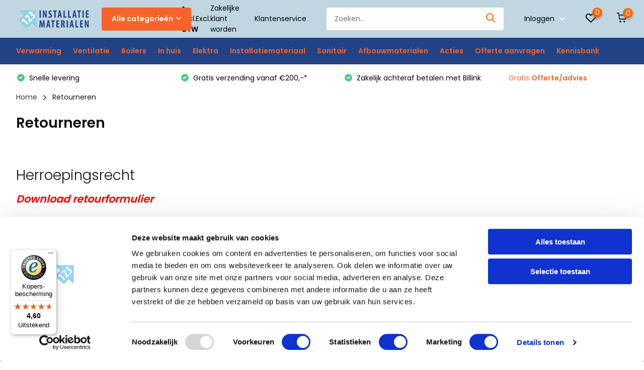

--- FILE ---
content_type: text/html;charset=utf-8
request_url: https://www.123installatiematerialen.nl/service/retourne/
body_size: 23023
content:
<!doctype html>
<html lang="nl" class=" enable-overflow">
	<head>
    
<script type="text/javascript">
   window.dataLayer = window.dataLayer || [];
   dataLayer.push({
                                                                                                            ecomm_prodid: '',  
                  ecomm_totalvalue: ''
                       
                         
                  });
      
</script>



<!-- Google Tag Manager -->
<script>(function(w,d,s,l,i){w[l]=w[l]||[];w[l].push({'gtm.start':
new Date().getTime(),event:'gtm.js'});var f=d.getElementsByTagName(s)[0],
j=d.createElement(s),dl=l!='dataLayer'?'&l='+l:'';j.async=true;j.src=
'https://www.googletagmanager.com/gtm.js?id='+i+dl;f.parentNode.insertBefore(j,f);
})(window,document,'script','dataLayer','GTM-KQ9GRVG');</script>
<!-- End Google Tag Manager -->        <meta charset="utf-8"/>
<!-- [START] 'blocks/head.rain' -->
<!--

  (c) 2008-2026 Lightspeed Netherlands B.V.
  http://www.lightspeedhq.com
  Generated: 21-01-2026 @ 05:46:12

-->
<link rel="canonical" href="https://www.123installatiematerialen.nl/service/retourne/"/>
<link rel="alternate" href="https://www.123installatiematerialen.nl/index.rss" type="application/rss+xml" title="Nieuwe producten"/>
<link href="https://cdn.webshopapp.com/assets/cookielaw.css?2025-02-20" rel="stylesheet" type="text/css"/>
<meta name="robots" content="noodp,noydir"/>
<meta name="google-site-verification" content="JpXAWg3SiRIqaye4vaJXn6MEOls6k7PItEclfLkjPnw"/>
<meta property="og:url" content="https://www.123installatiematerialen.nl/service/retourne/?source=facebook"/>
<meta property="og:site_name" content="123InstallatieMaterialen "/>
<meta property="og:title" content="Retourneren"/>
<meta property="og:description" content="123InstallatieMaterialen is gespecialiseerd in het leveren van verwarming, isolatie, sanitair en installatiematerialen. Wij bieden een groot kwalitatief assorti"/>
<script>
<script>
        (function(h,o,t,j,a,r){
                h.hj=h.hj||function(){(h.hj.q=h.hj.q||[]).push(arguments)};
                h._hjSettings={hjid:2275036,hjsv:6};
                a=o.getElementsByTagName('head')[0];
                r=o.createElement('script');r.async=1;
                r.src=t+h._hjSettings.hjid+j+h._hjSettings.hjsv;
                a.appendChild(r);
        })(window,document,'https://static.hotjar.com/c/hotjar-','.js?sv=');
</script>
</script>
<script src="https://app.dmws.plus/shop-assets/286764/dmws-plus-loader.js?id=657664a71419e0f11b4c7c603eebee24"></script>
<script src="https://www.powr.io/powr.js?external-type=lightspeed"></script>
<script>
<!-- TrustBox script -->
<script type="text/javascript" src="//widget.trustpilot.com/bootstrap/v5/tp.widget.bootstrap.min.js" async></script>
<!-- End TrustBox script -->
</script>
<script>
<meta name="msvalidate.01" content="5529AC8DDE241DFB86016585FFB942A9"/>

</script>
<script src="https://pricepercustomer.cmdcbv.app/public/js/pricePerCustomer-286764.js?v=10&a=pricepercustomerfree"></script>
<!--[if lt IE 9]>
<script src="https://cdn.webshopapp.com/assets/html5shiv.js?2025-02-20"></script>
<![endif]-->
<!-- [END] 'blocks/head.rain' -->
    <meta name="robots" content="index,follow">
		<meta http-equiv="x-ua-compatible" content="ie=edge">
		<title>Retourneren - 123InstallatieMaterialen </title>
		<meta name="description" content="123InstallatieMaterialen is gespecialiseerd in het leveren van verwarming, isolatie, sanitair en installatiematerialen. Wij bieden een groot kwalitatief assorti">
		<meta name="keywords" content="Retourneren, vloerverwarming,verlichting,ledverlichting,isolatie,dakbedekking,dakmateriaal,dakmaterialen">
		<meta name="theme-color" content="#ffffff">
		<meta name="MobileOptimized" content="320">
		<meta name="HandheldFriendly" content="true">
		<meta name="viewport" content="width=device-width, initial-scale=1, initial-scale=1, minimum-scale=1, maximum-scale=1, user-scalable=no">
		<meta name="author" content="https://www.dmws.nl/">
		
		<link rel="preconnect" href="https://fonts.googleapis.com">
		<link rel="dns-prefetch" href="https://fonts.googleapis.com">
		<link rel="preconnect" href="https://ajax.googleapis.com">
		<link rel="dns-prefetch" href="https://ajax.googleapis.com">
		<link rel="preconnect" href="https://www.gstatic.com" crossorigin="anonymous">
		<link rel="dns-prefetch" href="https://www.gstatic.com" crossorigin="anonymous">
		<link rel="preconnect" href="//cdn.webshopapp.com/">
		<link rel="dns-prefetch" href="//cdn.webshopapp.com/">
    
    		<link rel="preload" href="https://fonts.googleapis.com/css?family=Poppins:300,400,500,600,700,800,900%7CPoppins:300,400,500,600,700,800,900" as="style">
    <link rel="preload" href="https://cdn.webshopapp.com/shops/286764/themes/173535/assets/owl-carousel-min.css?20250128192913" as="style">
    <link rel="preload" href="https://cdn.webshopapp.com/shops/286764/themes/173535/assets/fancybox.css?20250128192913" as="style">
    <link rel="preload" href="https://cdn.webshopapp.com/shops/286764/themes/173535/assets/icomoon.css?20250128192913" as="style">
    <link rel="preload" href="https://cdn.webshopapp.com/shops/286764/themes/173535/assets/compete.css?20250128192913" as="style">
    <link rel="preload" href="https://cdn.webshopapp.com/shops/286764/themes/173535/assets/custom.css?20250128192913" as="style">
    
    <link rel="preload" href="https://cdn.webshopapp.com/shops/286764/themes/173535/assets/jquery-3-4-1-min.js?20250128192913" as="script">
    <link rel="preload" href="https://cdn.webshopapp.com/shops/286764/themes/173535/assets/jquery-ui.js?20250128192913" as="script">
    <link rel="preload" href="https://cdn.webshopapp.com/shops/286764/themes/173535/assets/js-cookie-min.js?20250128192913" as="script">
    <link rel="preload" href="https://cdn.webshopapp.com/shops/286764/themes/173535/assets/owl-carousel-min.js?20250128192913" as="script">
    <link rel="preload" href="https://cdn.webshopapp.com/shops/286764/themes/173535/assets/fancybox.js?20250128192913" as="script">
    <link rel="preload" href="https://cdn.webshopapp.com/shops/286764/themes/173535/assets/lazyload.js?20250128192913" as="script">
    <link rel="preload" href="https://cdn.webshopapp.com/assets/gui.js?2025-02-20" as="script">
    <link rel="preload" href="https://cdn.webshopapp.com/shops/286764/themes/173535/assets/script.js?20250128192913" as="script">
    <link rel="preload" href="https://cdn.webshopapp.com/shops/286764/themes/173535/assets/custom.js?20250128192913" as="script">
        
    <link href="https://fonts.googleapis.com/css?family=Poppins:300,400,500,600,700,800,900%7CPoppins:300,400,500,600,700,800,900" rel="stylesheet" type="text/css">
    <link rel="stylesheet" href="https://cdn.webshopapp.com/shops/286764/themes/173535/assets/owl-carousel-min.css?20250128192913" type="text/css">
    <link rel="stylesheet" href="https://cdn.webshopapp.com/shops/286764/themes/173535/assets/fancybox.css?20250128192913" type="text/css">
    <link rel="stylesheet" href="https://cdn.webshopapp.com/shops/286764/themes/173535/assets/icomoon.css?20250128192913" type="text/css">
    <link rel="stylesheet" href="https://cdn.webshopapp.com/shops/286764/themes/173535/assets/compete.css?20250128192913" type="text/css">
    <link rel="stylesheet" href="https://cdn.webshopapp.com/shops/286764/themes/173535/assets/custom.css?20250128192913" type="text/css">
    
    <script src="https://cdn.webshopapp.com/shops/286764/themes/173535/assets/jquery-3-4-1-min.js?20250128192913"></script>

		<link rel="icon" type="image/x-icon" href="https://cdn.webshopapp.com/shops/286764/themes/173535/v/166311/assets/favicon.ico?20200730154448">
		<link rel="apple-touch-icon" href="https://cdn.webshopapp.com/shops/286764/themes/173535/v/166311/assets/favicon.ico?20200730154448">
    
    <meta name="msapplication-config" content="https://cdn.webshopapp.com/shops/286764/themes/173535/assets/browserconfig.xml?20250128192913">
<meta property="og:title" content="Retourneren">
<meta property="og:type" content="website"> 
<meta property="og:site_name" content="123InstallatieMaterialen ">
<meta property="og:url" content="https://www.123installatiematerialen.nl/">
<meta property="og:image" content="https://cdn.webshopapp.com/shops/286764/themes/173535/v/2343459/assets/big-block-bg.jpg?20241028103615">
<meta name="twitter:title" content="Retourneren">
<meta name="twitter:description" content="123InstallatieMaterialen is gespecialiseerd in het leveren van verwarming, isolatie, sanitair en installatiematerialen. Wij bieden een groot kwalitatief assorti">
<meta name="twitter:site" content="123InstallatieMaterialen ">
<meta name="twitter:card" content="https://cdn.webshopapp.com/shops/286764/themes/173535/v/826983/assets/logo.png?20211001102149">
<meta name="twitter:image" content="https://cdn.webshopapp.com/shops/286764/themes/173535/v/2343459/assets/big-block-bg.jpg?20241028103615">
<script type="application/ld+json">
  [
        {
      "@context": "http://schema.org/",
      "@type": "Organization",
      "url": "https://www.123installatiematerialen.nl/",
      "name": "123InstallatieMaterialen ",
      "legalName": "123InstallatieMaterialen ",
      "description": "123InstallatieMaterialen is gespecialiseerd in het leveren van verwarming, isolatie, sanitair en installatiematerialen. Wij bieden een groot kwalitatief assorti",
      "logo": "https://cdn.webshopapp.com/shops/286764/themes/173535/v/826983/assets/logo.png?20211001102149",
      "image": "https://cdn.webshopapp.com/shops/286764/themes/173535/v/2343459/assets/big-block-bg.jpg?20241028103615",
      "contactPoint": {
        "@type": "ContactPoint",
        "contactType": "Customer service",
        "telephone": " 085 - 06 06 773"
      },
      "address": {
        "@type": "PostalAddress",
        "streetAddress": "Binnenstraat 12",
        "addressLocality": "Nederland",
        "postalCode": "4117 GR Erichem",
        "addressCountry": "NL"
      }
      ,
      "aggregateRating": {
          "@type": "AggregateRating",
          "bestRating": "5",
          "worstRating": "1",
          "ratingValue": "4.8",
          "reviewCount": "61",
          "url":"https://nl.trustpilot.com/review/123installatiematerialen.nl?utm_medium=trustbox&amp;utm_source=TrustBoxBasic&amp;utm_campaign=free"
      }
         
    },
    { 
      "@context": "http://schema.org", 
      "@type": "WebSite", 
      "url": "https://www.123installatiematerialen.nl/", 
      "name": "123InstallatieMaterialen ",
      "description": "123InstallatieMaterialen is gespecialiseerd in het leveren van verwarming, isolatie, sanitair en installatiematerialen. Wij bieden een groot kwalitatief assorti",
      "author": [
        {
          "@type": "Organization",
          "url": "https://www.dmws.nl/",
          "name": "DMWS B.V.",
          "address": {
            "@type": "PostalAddress",
            "streetAddress": "Klokgebouw 195 (Strijp-S)",
            "addressLocality": "Eindhoven",
            "addressRegion": "NB",
            "postalCode": "5617 AB",
            "addressCountry": "NL"
          }
        }
      ]
    }
  ]
</script>
    <script src="https://admin.revenuehunt.com/embed.js" async></script>
    
	</head>
	<body>
    <!-- Google Tag Manager (noscript) --><noscript><iframe src="https://www.googletagmanager.com/ns.html?id=GTM-KQ9GRVG"
      height="0" width="0" style="display:none;visibility:hidden"></iframe></noscript><!-- End Google Tag Manager (noscript) --><ul class="hidden-data hidden"><li>286764</li><li>173535</li><li>ja</li><li>nl</li><li>live</li><li>info//123installatiematerialen/nl</li><li>https://www.123installatiematerialen.nl/</li></ul><header id="top" class="hide-on-scroll"><div class="top-wrap fixed default"><section class="main pos-r"><div class="container pos-r"><div class="d-flex align-center justify-between"><div class="d-flex align-center"><div id="mobile-menu-btn" class="d-none show-1000"><div class="hamburger"><span></span><span></span><span></span><span></span></div></div><a href="https://www.123installatiematerialen.nl/account/login/" class="hidden show-575-flex"><i class="icon-login"></i></a><div id="logo" class="d-flex align-center"><a href="https://www.123installatiematerialen.nl/" accesskey="h"><img class="hide-1000 desktop-logo" src="https://cdn.webshopapp.com/shops/286764/themes/173535/v/826983/assets/logo.png?20211001102149" alt="123InstallatieMaterialen " /><img class="d-none show-1000 mobile-logo" src="https://cdn.webshopapp.com/shops/286764/themes/173535/v/826983/assets/logo-mobile.png?20211001102149" alt="123InstallatieMaterialen " /></a><div id="catbtn" class="hide-1000 btn-wrap"><a href="https://www.123installatiematerialen.nl/catalog/" class="btn">Alle categorieën <i class="icon-arrow-down"></i></a><div class="categorymenu"><div class="wrap d-flex"><ul class="maincategories"><li data-attribute="verwarming"><a href="https://www.123installatiematerialen.nl/verwarming/">Verwarming <i class="icon-arrow-right"></i></a></li><li data-attribute="ventilatie"><a href="https://www.123installatiematerialen.nl/ventilatie/">Ventilatie  <i class="icon-arrow-right"></i></a></li><li data-attribute="boilers"><a href="https://www.123installatiematerialen.nl/boilers/">Boilers <i class="icon-arrow-right"></i></a></li><li data-attribute="in-huis"><a href="https://www.123installatiematerialen.nl/in-huis/">In huis  <i class="icon-arrow-right"></i></a></li><li data-attribute="elektra"><a href="https://www.123installatiematerialen.nl/elektra/">Elektra <i class="icon-arrow-right"></i></a></li><li data-attribute="installatiemateriaal"><a href="https://www.123installatiematerialen.nl/installatiemateriaal/">Installatiemateriaal <i class="icon-arrow-right"></i></a></li><li data-attribute="sanitair"><a href="https://www.123installatiematerialen.nl/sanitair/">Sanitair <i class="icon-arrow-right"></i></a></li><li data-attribute="afbouwmaterialen"><a href="https://www.123installatiematerialen.nl/afbouwmaterialen/">Afbouwmaterialen <i class="icon-arrow-right"></i></a></li><li><a href="https://www.123installatiematerialen.nl/catalog/" class="more">Bekijk alle categorieën</a></li></ul><div class="subcategories"><div class="wrapper" data-category="verwarming"><h4>Verwarming</h4><ul><li class="sub"><a href="https://www.123installatiematerialen.nl/verwarming/elektrische-vloerverwarming/">Elektrische vloerverwarming</a></li><ul><li><a href="https://www.123installatiematerialen.nl/verwarming/elektrische-vloerverwarming/elektrische-verwarmingsmat/">Elektrische verwarmingsmat</a></li><li><a href="https://www.123installatiematerialen.nl/verwarming/elektrische-vloerverwarming/dekvloer-kabel-elektrisch/">Dekvloer-kabel elektrisch</a></li><li><a href="https://www.123installatiematerialen.nl/verwarming/elektrische-vloerverwarming/droogbouw-elektrisch/">Droogbouw elektrisch</a></li><li><a href="https://www.123installatiematerialen.nl/verwarming/elektrische-vloerverwarming/verwarmingsfolie-elektrisch/">Verwarmingsfolie elektrisch</a></li><li><a href="https://www.123installatiematerialen.nl/verwarming/elektrische-vloerverwarming/" class="more">Toon alle Verwarming</a></li></ul></ul><ul><li class="sub"><a href="https://www.123installatiematerialen.nl/verwarming/watergedragen-vloerverwarming/">Watergedragen vloerverwarming</a></li><ul><li><a href="https://www.123installatiematerialen.nl/verwarming/watergedragen-vloerverwarming/vloerverwarming-sets/">Vloerverwarming sets </a></li><li><a href="https://www.123installatiematerialen.nl/verwarming/watergedragen-vloerverwarming/vloerverwarmingsbuizen-en-koppelingen/">Vloerverwarmingsbuizen en koppelingen</a></li><li><a href="https://www.123installatiematerialen.nl/verwarming/watergedragen-vloerverwarming/vloerverwarming-verdelers/">Vloerverwarming verdelers</a></li><li><a href="https://www.123installatiematerialen.nl/verwarming/watergedragen-vloerverwarming/verlegsystemen/">Verlegsystemen</a></li><li><a href="https://www.123installatiematerialen.nl/verwarming/watergedragen-vloerverwarming/" class="more">Toon alle Verwarming</a></li></ul></ul><ul><li class="sub"><a href="https://www.123installatiematerialen.nl/verwarming/infraroodverwarming/">Infraroodverwarming </a></li><ul><li><a href="https://www.123installatiematerialen.nl/verwarming/infraroodverwarming/infrarood-systeem-plafondstralers/">Infrarood (Systeem) plafondstralers</a></li><li><a href="https://www.123installatiematerialen.nl/verwarming/infraroodverwarming/infrarood-plafond-muur-stralers/">Infrarood plafond &amp; muur stralers</a></li><li><a href="https://www.123installatiematerialen.nl/verwarming/infraroodverwarming/glas-infrarood-verwarming/">Glas infrarood verwarming</a></li><li><a href="https://www.123installatiematerialen.nl/verwarming/infraroodverwarming/infrarood-heater/">Infrarood heater</a></li><li><a href="https://www.123installatiematerialen.nl/verwarming/infraroodverwarming/" class="more">Toon alle Verwarming</a></li></ul></ul><ul><li class="sub"><a href="https://www.123installatiematerialen.nl/verwarming/warmtepomp/">Warmtepomp</a></li><ul><li><a href="https://www.123installatiematerialen.nl/verwarming/warmtepomp/warmtepomp/">Warmtepomp</a></li><li><a href="https://www.123installatiematerialen.nl/verwarming/warmtepomp/warmtepomp-sets/">Warmtepomp sets</a></li><li><a href="https://www.123installatiematerialen.nl/verwarming/warmtepomp/indirect-gestookte-boiler/">Indirect gestookte boiler</a></li><li><a href="https://www.123installatiematerialen.nl/verwarming/warmtepomp/buffervaten/">Buffervaten</a></li><li><a href="https://www.123installatiematerialen.nl/verwarming/warmtepomp/" class="more">Toon alle Verwarming</a></li></ul></ul><ul><li class="sub"><a href="https://www.123installatiematerialen.nl/verwarming/radiatoren-convectoren/">Radiatoren &amp; convectoren</a></li><ul><li><a href="https://www.123installatiematerialen.nl/verwarming/radiatoren-convectoren/elektrische-radiatoren/">Elektrische radiatoren </a></li><li><a href="https://www.123installatiematerialen.nl/verwarming/radiatoren-convectoren/elektrische-badkamerradiator/">Elektrische badkamerradiator </a></li><li><a href="https://www.123installatiematerialen.nl/verwarming/radiatoren-convectoren/accessoires/">Accessoires</a></li></ul></ul><ul><li class="sub"><a href="https://www.123installatiematerialen.nl/verwarming/elektrische-cv-ketels/">Elektrische Cv-ketels</a></li></ul><ul><li class="sub"><a href="https://www.123installatiematerialen.nl/verwarming/luchtgordijnen/">Luchtgordijnen</a></li></ul><ul><li class="sub"><a href="https://www.123installatiematerialen.nl/verwarming/vorstvrijlint/">Vorstvrijlint</a></li></ul><ul><li class="sub"><a href="https://www.123installatiematerialen.nl/verwarming/spiegelverwarming/">Spiegelverwarming</a></li></ul></div><div class="wrapper" data-category="ventilatie"><h4>Ventilatie </h4><ul><li class="sub"><a href="https://www.123installatiematerialen.nl/ventilatie/luchtkanalen/">Luchtkanalen</a></li><ul><li><a href="https://www.123installatiematerialen.nl/ventilatie/luchtkanalen/ronde-kanalen/">Ronde kanalen</a></li><li><a href="https://www.123installatiematerialen.nl/ventilatie/luchtkanalen/vlakke-kanalen/">Vlakke kanalen</a></li><li><a href="https://www.123installatiematerialen.nl/ventilatie/luchtkanalen/iso-geisoleerde-kanalen/">ISO+ Geïsoleerde kanalen</a></li></ul></ul><ul><li class="sub"><a href="https://www.123installatiematerialen.nl/ventilatie/wtw-unit-warmteterugwinning/">WTW unit (warmteterugwinning)</a></li><ul><li><a href="https://www.123installatiematerialen.nl/ventilatie/wtw-unit-warmteterugwinning/accessoires/">Accessoires</a></li></ul></ul></div><div class="wrapper" data-category="boilers"><h4>Boilers</h4><ul><li class="sub"><a href="https://www.123installatiematerialen.nl/boilers/close-in-boiler/">Close-in boiler</a></li></ul><ul><li class="sub"><a href="https://www.123installatiematerialen.nl/boilers/boiler-keuzehulp/">Boiler keuzehulp</a></li></ul><ul><li class="sub"><a href="https://www.123installatiematerialen.nl/boilers/doorstroomboiler/">Doorstroomboiler</a></li></ul><ul><li class="sub"><a href="https://www.123installatiematerialen.nl/boilers/grote-boilers/">Grote boilers</a></li><ul><li><a href="https://www.123installatiematerialen.nl/boilers/grote-boilers/boiler-classic-line/">Boiler Classic Line</a></li><li><a href="https://www.123installatiematerialen.nl/boilers/grote-boilers/boiler-mid-line/">Boiler Mid Line</a></li><li><a href="https://www.123installatiematerialen.nl/boilers/grote-boilers/boiler-high-line/">Boiler High Line</a></li></ul></ul><ul><li class="sub"><a href="https://www.123installatiematerialen.nl/boilers/warmtepompboiler/">Warmtepompboiler</a></li></ul><ul><li class="sub"><a href="https://www.123installatiematerialen.nl/boilers/staande-boilers/">Staande boilers</a></li></ul><ul><li class="sub"><a href="https://www.123installatiematerialen.nl/boilers/accessoires/">Accessoires</a></li></ul></div><div class="wrapper" data-category="in-huis"><h4>In huis </h4><ul><li class="sub"><a href="https://www.123installatiematerialen.nl/in-huis/airco/">Airco</a></li><ul><li><a href="https://www.123installatiematerialen.nl/in-huis/airco/airco-keuzehulp/">Airco keuzehulp</a></li><li><a href="https://www.123installatiematerialen.nl/in-huis/airco/single-split-airco/">Single-split airco</a></li><li><a href="https://www.123installatiematerialen.nl/in-huis/airco/multi-split-airco/">Multi-split airco</a></li><li><a href="https://www.123installatiematerialen.nl/in-huis/airco/mobiele-airco/">Mobiele airco</a></li><li><a href="https://www.123installatiematerialen.nl/in-huis/airco/" class="more">Toon alle In huis </a></li></ul></ul><ul><li class="sub"><a href="https://www.123installatiematerialen.nl/in-huis/waterontharder/">Waterontharder</a></li></ul></div><div class="wrapper" data-category="elektra"><h4>Elektra</h4><ul><li class="sub"><a href="https://www.123installatiematerialen.nl/elektra/elektramateriaal/">Elektramateriaal</a></li><ul><li><a href="https://www.123installatiematerialen.nl/elektra/elektramateriaal/dimmers/">Dimmers</a></li></ul></ul></div><div class="wrapper" data-category="installatiemateriaal"><h4>Installatiemateriaal</h4><ul><li class="sub"><a href="https://www.123installatiematerialen.nl/installatiemateriaal/alu-pers-leidingsystemen/">Alu-pers leidingsystemen</a></li><ul><li><a href="https://www.123installatiematerialen.nl/installatiemateriaal/alu-pers-leidingsystemen/alu-knelfittingen/">Alu-knelfittingen</a></li><li><a href="https://www.123installatiematerialen.nl/installatiemateriaal/alu-pers-leidingsystemen/alu-persfittingen/">Alu-persfittingen</a></li><li><a href="https://www.123installatiematerialen.nl/installatiemateriaal/alu-pers-leidingsystemen/alu-persbuizen-en-knelbuizen/">Alu-persbuizen en knelbuizen</a></li></ul></ul><ul><li class="sub"><a href="https://www.123installatiematerialen.nl/installatiemateriaal/knelfittingen/">Knelfittingen</a></li></ul><ul><li class="sub"><a href="https://www.123installatiematerialen.nl/installatiemateriaal/persfittingen/">Persfittingen </a></li><ul><li><a href="https://www.123installatiematerialen.nl/installatiemateriaal/persfittingen/staalverzinkt-cv-persfittingen/">Staalverzinkt CV persfittingen</a></li><li><a href="https://www.123installatiematerialen.nl/installatiemateriaal/persfittingen/roodkoper-water-persfittingen/">Roodkoper water persfittingen</a></li><li><a href="https://www.123installatiematerialen.nl/installatiemateriaal/persfittingen/roodkoper-gas-persfittingen/">Roodkoper gas persfittingen</a></li></ul></ul><ul><li class="sub"><a href="https://www.123installatiematerialen.nl/installatiemateriaal/teceflex-leidingsysteem/">Teceflex leidingsysteem </a></li><ul><li><a href="https://www.123installatiematerialen.nl/installatiemateriaal/teceflex-leidingsysteem/teceflex-fittingen/">Teceflex fittingen</a></li></ul></ul><ul><li class="sub"><a href="https://www.123installatiematerialen.nl/installatiemateriaal/flexibele-aansluitslangen/">Flexibele aansluitslangen </a></li></ul><ul><li class="sub"><a href="https://www.123installatiematerialen.nl/installatiemateriaal/kranen-afsluiters/">Kranen &amp; afsluiters</a></li></ul><ul><li class="sub"><a href="https://www.123installatiematerialen.nl/installatiemateriaal/handdrogers/">Handdrogers</a></li></ul></div><div class="wrapper" data-category="sanitair"><h4>Sanitair</h4><ul><li class="sub"><a href="https://www.123installatiematerialen.nl/sanitair/kranen/">Kranen</a></li><ul><li><a href="https://www.123installatiematerialen.nl/sanitair/kranen/wastafelkranen/">Wastafelkranen</a></li><li><a href="https://www.123installatiematerialen.nl/sanitair/kranen/douchekranen/">Douchekranen</a></li><li><a href="https://www.123installatiematerialen.nl/sanitair/kranen/kraan-accessoires/">Kraan accessoires </a></li></ul></ul><ul><li class="sub"><a href="https://www.123installatiematerialen.nl/sanitair/spiegels/">Spiegels</a></li></ul><ul><li class="sub"><a href="https://www.123installatiematerialen.nl/sanitair/toiletten/">Toiletten</a></li></ul></div><div class="wrapper" data-category="afbouwmaterialen"><h4>Afbouwmaterialen</h4><ul><li class="sub"><a href="https://www.123installatiematerialen.nl/afbouwmaterialen/tegeltechniek/">Tegeltechniek</a></li><ul><li><a href="https://www.123installatiematerialen.nl/afbouwmaterialen/tegeltechniek/tegellijm/">Tegellijm</a></li><li><a href="https://www.123installatiematerialen.nl/afbouwmaterialen/tegeltechniek/voegmiddel/">Voegmiddel</a></li><li><a href="https://www.123installatiematerialen.nl/afbouwmaterialen/tegeltechniek/kitten/">Kitten</a></li><li><a href="https://www.123installatiematerialen.nl/afbouwmaterialen/tegeltechniek/accessoires/">Accessoires </a></li></ul></ul></div><div class="wrapper" data-category="acties"><h4>Acties</h4></div><div class="wrapper" data-category="offerte-aanvragen"><h4>Offerte aanvragen</h4></div><div class="wrapper" data-category="kennisbank"><h4>Kennisbank</h4><ul><li class="sub"><a href="https://www.123installatiematerialen.nl/kennisbank/ventilatie/">Ventilatie</a></li><ul><li><a href="https://www.123installatiematerialen.nl/kennisbank/ventilatie/wtw-unit/">WTW unit</a></li><li><a href="https://www.123installatiematerialen.nl/kennisbank/ventilatie/ventilatierooster/">Ventilatierooster</a></li><li><a href="https://www.123installatiematerialen.nl/kennisbank/ventilatie/ventilatieslang/">Ventilatieslang</a></li><li><a href="https://www.123installatiematerialen.nl/kennisbank/ventilatie/ventilatieventiel/">Ventilatieventiel</a></li><li><a href="https://www.123installatiematerialen.nl/kennisbank/ventilatie/" class="more">Toon alle Kennisbank</a></li></ul></ul><ul><li class="sub"><a href="https://www.123installatiematerialen.nl/kennisbank/boilers/">Boilers</a></li><ul><li><a href="https://www.123installatiematerialen.nl/kennisbank/boilers/boiler/">Boiler</a></li><li><a href="https://www.123installatiematerialen.nl/kennisbank/boilers/doorstroomboiler/">Doorstroomboiler</a></li><li><a href="https://www.123installatiematerialen.nl/kennisbank/boilers/staande-boiler/">Staande boiler</a></li><li><a href="https://www.123installatiematerialen.nl/kennisbank/boilers/close-in-boiler/">Close-in boiler</a></li><li><a href="https://www.123installatiematerialen.nl/kennisbank/boilers/" class="more">Toon alle Kennisbank</a></li></ul></ul><ul><li class="sub"><a href="https://www.123installatiematerialen.nl/kennisbank/airconditioning/">Airconditioning</a></li><ul><li><a href="https://www.123installatiematerialen.nl/kennisbank/airconditioning/airconditioning/">Airconditioning</a></li><li><a href="https://www.123installatiematerialen.nl/kennisbank/airconditioning/single-split-airco/">Single-split airco</a></li><li><a href="https://www.123installatiematerialen.nl/kennisbank/airconditioning/multi-split-airco/">Multi-split airco</a></li></ul></ul><ul><li class="sub"><a href="https://www.123installatiematerialen.nl/kennisbank/verwarming/">Verwarming</a></li><ul><li><a href="https://www.123installatiematerialen.nl/kennisbank/verwarming/vloerverwarmingsbuis/">Vloerverwarmingsbuis</a></li><li><a href="https://www.123installatiematerialen.nl/kennisbank/verwarming/vloerverwarming/">Vloerverwarming</a></li><li><a href="https://www.123installatiematerialen.nl/kennisbank/verwarming/vloerverwarming-thermostaat/">Vloerverwarming thermostaat</a></li><li><a href="https://www.123installatiematerialen.nl/kennisbank/verwarming/verwarmingsfolie/">Verwarmingsfolie</a></li><li><a href="https://www.123installatiematerialen.nl/kennisbank/verwarming/" class="more">Toon alle Kennisbank</a></li></ul></ul><ul><li class="sub"><a href="https://www.123installatiematerialen.nl/kennisbank/sanitair/">Sanitair</a></li></ul><ul><li class="sub"><a href="https://www.123installatiematerialen.nl/kennisbank/installatiemateriaal/">Installatiemateriaal</a></li></ul><ul><li class="sub"><a href="https://www.123installatiematerialen.nl/kennisbank/afbouwmaterialen/">Afbouwmaterialen</a></li><ul><li><a href="https://www.123installatiematerialen.nl/kennisbank/afbouwmaterialen/egaline/">Egaline</a></li><li><a href="https://www.123installatiematerialen.nl/kennisbank/afbouwmaterialen/tegeltechniek/">Tegeltechniek</a></li><li><a href="https://www.123installatiematerialen.nl/kennisbank/afbouwmaterialen/zandcement/">Zandcement</a></li><li><a href="https://www.123installatiematerialen.nl/kennisbank/afbouwmaterialen/beton/">Beton</a></li></ul></ul></div></div></div></div></div></div></div><div class="d-flex align-center justify-end top-nav"><script style="display:none;">
    var dmws_plus_w8gt0_exclVatText = 'Excl. btw';
    var dmws_plus_w8gt0_inclVatText = 'Incl. btw';
  </script><li id="dmws-p_w8g3t0-vat-switch"><div id="dmws-p_w8g3t0-vat-toggle" class="active"><span data-switch="incl" class="active">Incl.</span><span data-switch="excl" >Excl.</span></div><b>BTW</b></li><a style="margin-right:30px;" href="https://www.123installatiematerialen.nl/service/zakelijke-klant-worden/" class="hide-1000">Zakelijke klant worden</a><a href="/service/" class="hide-1000">Klantenservice</a><div id="showSearch" class="hide-575"><input type="search" value="" placeholder="Zoeken..."><button type="submit" title="Zoeken" disabled="disabled"><i class="icon-search"></i></button></div><div class="login with-drop hide-575"><a href="https://www.123installatiematerialen.nl/account/login/"><span>Inloggen <i class="icon-arrow-down"></i></span></a><div class="dropdown"><form method="post" id="formLogin" action="https://www.123installatiematerialen.nl/account/loginPost/?return=https://www.123installatiematerialen.nl/service/retourne/"><h3>Inloggen</h3><p>Maak bestellen nóg makkelijker!</p><div><label for="formLoginEmail">E-mailadres<span class="c-negatives">*</span></label><input type="email" id="formLoginEmail" name="email" placeholder="E-mailadres" autocomplete='email' tabindex=1 required></div><div><label for="formLoginPassword">Wachtwoord</label><a href="https://www.123installatiematerialen.nl/account/password/" class="forgot" tabindex=6>Forgot password?</a><input type="password" id="formLoginPassword" name="password" placeholder="Wachtwoord" autocomplete="current-password" tabindex=2 required></div><div><input type="hidden" name="key" value="a513b48c9856e3b433f469560289b41d" /><input type="hidden" name="type" value="login" /><button type="submit" onclick="$('#formLogin').submit(); return false;" class="btn" tabindex=3>Inloggen</button></div></form><div><p class="register">Nog geen account? <a href="https://www.123installatiematerialen.nl/account/register/" tabindex=5>Account aanmaken</a></p></div></div></div><div class="favorites"><a href="https://www.123installatiematerialen.nl/account/wishlist/" class="count"><span class="items" data-wishlist-items="">0</span><i class="icon-wishlist"></i></a></div><div class="cart with-drop"><a href="https://www.123installatiematerialen.nl/cart/" class="count"><span>0</span><i class="icon-cart"></i></a><div class="dropdown"><h3>Winkelwagen</h3><i class="icon-close hidden show-575"></i><p>Uw winkelwagen is leeg</p></div></div></div></div></div><div class="search-autocomplete"><div id="searchExpanded"><div class="container pos-r d-flex align-center"><form action="https://www.123installatiematerialen.nl/search/" method="get" id="formSearch"  class="search-form d-flex align-center"  data-search-type="desktop"><span onclick="$(this).closest('form').submit();" title="Zoeken" class="search-icon"><i class="icon-search"></i></span><input type="text" name="q" autocomplete="off"  value="" placeholder="Zoeken" class="standard-input" data-input="desktop"/></form><div class="close hide-575">Sluiten</div></div><div class="overlay hide-575"></div></div><div class="container pos-r"><div id="searchResults" class="results-wrap with-filter with-cats" data-search-type="desktop"><div class="close"><i class="icon-close"></i></div><h4>Categorieën</h4><div class="categories hidden"><ul class="d-flex"></ul></div><div class="d-flex justify-between"><div class="filter-scroll-wrap"><div class="filter-scroll"><div class="subtitle title-font">Filters</div><form data-search-type="desktop"><div class="filter-boxes"><div class="filter-wrap sort"><select name="sort" class="custom-select"></select></div></div><div class="filter-boxes custom-filters"></div></form></div></div><ul class="search-products products-livesearch"></ul></div><div class="more"><a href="#" class="btn accent">Bekijk alle resultaten <span>(0)</span></a></div></div></div></div></section><section id="menu" class="hide-1000 dropdown"><div class="container"><nav class="menu"><ul class="d-flex align-center"><li class="item has-children"><a class="itemLink" href="https://www.123installatiematerialen.nl/verwarming/" title="Verwarming">Verwarming</a><ul class="subnav"><li class="subitem has-children"><a class="subitemLink " href="https://www.123installatiematerialen.nl/verwarming/elektrische-vloerverwarming/" title="Elektrische vloerverwarming">Elektrische vloerverwarming</a><ul class="subsubnav"><li class="subitem"><a class="subitemLink" href="https://www.123installatiematerialen.nl/verwarming/elektrische-vloerverwarming/elektrische-verwarmingsmat/" title="Elektrische verwarmingsmat">Elektrische verwarmingsmat</a></li><li class="subitem"><a class="subitemLink" href="https://www.123installatiematerialen.nl/verwarming/elektrische-vloerverwarming/dekvloer-kabel-elektrisch/" title="Dekvloer-kabel elektrisch">Dekvloer-kabel elektrisch</a></li><li class="subitem"><a class="subitemLink" href="https://www.123installatiematerialen.nl/verwarming/elektrische-vloerverwarming/droogbouw-elektrisch/" title="Droogbouw elektrisch">Droogbouw elektrisch</a></li><li class="subitem"><a class="subitemLink" href="https://www.123installatiematerialen.nl/verwarming/elektrische-vloerverwarming/verwarmingsfolie-elektrisch/" title="Verwarmingsfolie elektrisch">Verwarmingsfolie elektrisch</a></li><li class="subitem"><a class="subitemLink" href="https://www.123installatiematerialen.nl/verwarming/elektrische-vloerverwarming/isolatie-toebehoren/" title="Isolatie &amp; toebehoren">Isolatie &amp; toebehoren</a></li><li class="subitem"><a class="subitemLink" href="https://www.123installatiematerialen.nl/verwarming/elektrische-vloerverwarming/thermostaten/" title="Thermostaten">Thermostaten</a></li></ul></li><li class="subitem has-children"><a class="subitemLink " href="https://www.123installatiematerialen.nl/verwarming/watergedragen-vloerverwarming/" title="Watergedragen vloerverwarming">Watergedragen vloerverwarming</a><ul class="subsubnav"><li class="subitem"><a class="subitemLink" href="https://www.123installatiematerialen.nl/verwarming/watergedragen-vloerverwarming/vloerverwarming-sets/" title="Vloerverwarming sets ">Vloerverwarming sets </a></li><li class="subitem"><a class="subitemLink" href="https://www.123installatiematerialen.nl/verwarming/watergedragen-vloerverwarming/vloerverwarmingsbuizen-en-koppelingen/" title="Vloerverwarmingsbuizen en koppelingen">Vloerverwarmingsbuizen en koppelingen</a></li><li class="subitem"><a class="subitemLink" href="https://www.123installatiematerialen.nl/verwarming/watergedragen-vloerverwarming/vloerverwarming-verdelers/" title="Vloerverwarming verdelers">Vloerverwarming verdelers</a></li><li class="subitem"><a class="subitemLink" href="https://www.123installatiematerialen.nl/verwarming/watergedragen-vloerverwarming/verlegsystemen/" title="Verlegsystemen">Verlegsystemen</a></li><li class="subitem"><a class="subitemLink" href="https://www.123installatiematerialen.nl/verwarming/watergedragen-vloerverwarming/regelunits/" title="Regelunits">Regelunits</a></li><li class="subitem"><a class="subitemLink" href="https://www.123installatiematerialen.nl/verwarming/watergedragen-vloerverwarming/overige-verlegsystemen-toebehoren/" title="Overige verlegsystemen &amp; toebehoren">Overige verlegsystemen &amp; toebehoren</a></li></ul></li><li class="subitem has-children"><a class="subitemLink " href="https://www.123installatiematerialen.nl/verwarming/infraroodverwarming/" title="Infraroodverwarming ">Infraroodverwarming </a><ul class="subsubnav"><li class="subitem"><a class="subitemLink" href="https://www.123installatiematerialen.nl/verwarming/infraroodverwarming/infrarood-systeem-plafondstralers/" title="Infrarood (Systeem) plafondstralers">Infrarood (Systeem) plafondstralers</a></li><li class="subitem"><a class="subitemLink" href="https://www.123installatiematerialen.nl/verwarming/infraroodverwarming/infrarood-plafond-muur-stralers/" title="Infrarood plafond &amp; muur stralers">Infrarood plafond &amp; muur stralers</a></li><li class="subitem"><a class="subitemLink" href="https://www.123installatiematerialen.nl/verwarming/infraroodverwarming/glas-infrarood-verwarming/" title="Glas infrarood verwarming">Glas infrarood verwarming</a></li><li class="subitem"><a class="subitemLink" href="https://www.123installatiematerialen.nl/verwarming/infraroodverwarming/infrarood-heater/" title="Infrarood heater">Infrarood heater</a></li><li class="subitem"><a class="subitemLink" href="https://www.123installatiematerialen.nl/verwarming/infraroodverwarming/accessoires/" title="Accessoires ">Accessoires </a></li></ul></li><li class="subitem has-children"><a class="subitemLink " href="https://www.123installatiematerialen.nl/verwarming/warmtepomp/" title="Warmtepomp">Warmtepomp</a><ul class="subsubnav"><li class="subitem"><a class="subitemLink" href="https://www.123installatiematerialen.nl/verwarming/warmtepomp/warmtepomp/" title="Warmtepomp">Warmtepomp</a></li><li class="subitem"><a class="subitemLink" href="https://www.123installatiematerialen.nl/verwarming/warmtepomp/warmtepomp-sets/" title="Warmtepomp sets">Warmtepomp sets</a></li><li class="subitem"><a class="subitemLink" href="https://www.123installatiematerialen.nl/verwarming/warmtepomp/indirect-gestookte-boiler/" title="Indirect gestookte boiler">Indirect gestookte boiler</a></li><li class="subitem"><a class="subitemLink" href="https://www.123installatiematerialen.nl/verwarming/warmtepomp/buffervaten/" title="Buffervaten">Buffervaten</a></li><li class="subitem"><a class="subitemLink" href="https://www.123installatiematerialen.nl/verwarming/warmtepomp/warmtepomp-accessoires/" title="Warmtepomp accessoires ">Warmtepomp accessoires </a></li></ul></li><li class="subitem has-children"><a class="subitemLink " href="https://www.123installatiematerialen.nl/verwarming/radiatoren-convectoren/" title="Radiatoren &amp; convectoren">Radiatoren &amp; convectoren</a><ul class="subsubnav"><li class="subitem"><a class="subitemLink" href="https://www.123installatiematerialen.nl/verwarming/radiatoren-convectoren/elektrische-radiatoren/" title="Elektrische radiatoren ">Elektrische radiatoren </a></li><li class="subitem"><a class="subitemLink" href="https://www.123installatiematerialen.nl/verwarming/radiatoren-convectoren/elektrische-badkamerradiator/" title="Elektrische badkamerradiator ">Elektrische badkamerradiator </a></li><li class="subitem"><a class="subitemLink" href="https://www.123installatiematerialen.nl/verwarming/radiatoren-convectoren/accessoires/" title="Accessoires">Accessoires</a></li></ul></li><li class="subitem"><a class="subitemLink " href="https://www.123installatiematerialen.nl/verwarming/elektrische-cv-ketels/" title="Elektrische Cv-ketels">Elektrische Cv-ketels</a></li><li class="subitem"><a class="subitemLink " href="https://www.123installatiematerialen.nl/verwarming/luchtgordijnen/" title="Luchtgordijnen">Luchtgordijnen</a></li><li class="subitem"><a class="subitemLink " href="https://www.123installatiematerialen.nl/verwarming/vorstvrijlint/" title="Vorstvrijlint">Vorstvrijlint</a></li><li class="subitem"><a class="subitemLink " href="https://www.123installatiematerialen.nl/verwarming/spiegelverwarming/" title="Spiegelverwarming">Spiegelverwarming</a></li></ul></li><li class="item has-children"><a class="itemLink" href="https://www.123installatiematerialen.nl/ventilatie/" title="Ventilatie ">Ventilatie </a><ul class="subnav"><li class="subitem has-children"><a class="subitemLink " href="https://www.123installatiematerialen.nl/ventilatie/luchtkanalen/" title="Luchtkanalen">Luchtkanalen</a><ul class="subsubnav"><li class="subitem"><a class="subitemLink" href="https://www.123installatiematerialen.nl/ventilatie/luchtkanalen/ronde-kanalen/" title="Ronde kanalen">Ronde kanalen</a></li><li class="subitem"><a class="subitemLink" href="https://www.123installatiematerialen.nl/ventilatie/luchtkanalen/vlakke-kanalen/" title="Vlakke kanalen">Vlakke kanalen</a></li><li class="subitem"><a class="subitemLink" href="https://www.123installatiematerialen.nl/ventilatie/luchtkanalen/iso-geisoleerde-kanalen/" title="ISO+ Geïsoleerde kanalen">ISO+ Geïsoleerde kanalen</a></li></ul></li><li class="subitem has-children"><a class="subitemLink " href="https://www.123installatiematerialen.nl/ventilatie/wtw-unit-warmteterugwinning/" title="WTW unit (warmteterugwinning)">WTW unit (warmteterugwinning)</a><ul class="subsubnav"><li class="subitem"><a class="subitemLink" href="https://www.123installatiematerialen.nl/ventilatie/wtw-unit-warmteterugwinning/accessoires/" title="Accessoires">Accessoires</a></li></ul></li></ul></li><li class="item has-children"><a class="itemLink" href="https://www.123installatiematerialen.nl/boilers/" title="Boilers">Boilers</a><ul class="subnav"><li class="subitem"><a class="subitemLink " href="https://www.123installatiematerialen.nl/boilers/close-in-boiler/" title="Close-in boiler">Close-in boiler</a></li><li class="subitem"><a class="subitemLink " href="https://www.123installatiematerialen.nl/boilers/boiler-keuzehulp/" title="Boiler keuzehulp">Boiler keuzehulp</a></li><li class="subitem"><a class="subitemLink " href="https://www.123installatiematerialen.nl/boilers/doorstroomboiler/" title="Doorstroomboiler">Doorstroomboiler</a></li><li class="subitem has-children"><a class="subitemLink " href="https://www.123installatiematerialen.nl/boilers/grote-boilers/" title="Grote boilers">Grote boilers</a><ul class="subsubnav"><li class="subitem"><a class="subitemLink" href="https://www.123installatiematerialen.nl/boilers/grote-boilers/boiler-classic-line/" title="Boiler Classic Line">Boiler Classic Line</a></li><li class="subitem"><a class="subitemLink" href="https://www.123installatiematerialen.nl/boilers/grote-boilers/boiler-mid-line/" title="Boiler Mid Line">Boiler Mid Line</a></li><li class="subitem"><a class="subitemLink" href="https://www.123installatiematerialen.nl/boilers/grote-boilers/boiler-high-line/" title="Boiler High Line">Boiler High Line</a></li></ul></li><li class="subitem"><a class="subitemLink " href="https://www.123installatiematerialen.nl/boilers/warmtepompboiler/" title="Warmtepompboiler">Warmtepompboiler</a></li><li class="subitem"><a class="subitemLink " href="https://www.123installatiematerialen.nl/boilers/staande-boilers/" title="Staande boilers">Staande boilers</a></li><li class="subitem"><a class="subitemLink " href="https://www.123installatiematerialen.nl/boilers/accessoires/" title="Accessoires">Accessoires</a></li></ul></li><li class="item has-children"><a class="itemLink" href="https://www.123installatiematerialen.nl/in-huis/" title="In huis ">In huis </a><ul class="subnav"><li class="subitem has-children"><a class="subitemLink " href="https://www.123installatiematerialen.nl/in-huis/airco/" title="Airco">Airco</a><ul class="subsubnav"><li class="subitem"><a class="subitemLink" href="https://www.123installatiematerialen.nl/in-huis/airco/airco-keuzehulp/" title="Airco keuzehulp">Airco keuzehulp</a></li><li class="subitem"><a class="subitemLink" href="https://www.123installatiematerialen.nl/in-huis/airco/single-split-airco/" title="Single-split airco">Single-split airco</a></li><li class="subitem"><a class="subitemLink" href="https://www.123installatiematerialen.nl/in-huis/airco/multi-split-airco/" title="Multi-split airco">Multi-split airco</a></li><li class="subitem"><a class="subitemLink" href="https://www.123installatiematerialen.nl/in-huis/airco/mobiele-airco/" title="Mobiele airco">Mobiele airco</a></li><li class="subitem"><a class="subitemLink" href="https://www.123installatiematerialen.nl/in-huis/airco/airco-aansluitmateriaal/" title="Airco aansluitmateriaal">Airco aansluitmateriaal</a></li><li class="subitem"><a class="subitemLink" href="https://www.123installatiematerialen.nl/in-huis/airco/airco-toebehoren/" title="Airco toebehoren">Airco toebehoren</a></li></ul></li><li class="subitem"><a class="subitemLink " href="https://www.123installatiematerialen.nl/in-huis/waterontharder/" title="Waterontharder">Waterontharder</a></li></ul></li><li class="item has-children"><a class="itemLink" href="https://www.123installatiematerialen.nl/elektra/" title="Elektra">Elektra</a><ul class="subnav"><li class="subitem has-children"><a class="subitemLink " href="https://www.123installatiematerialen.nl/elektra/elektramateriaal/" title="Elektramateriaal">Elektramateriaal</a><ul class="subsubnav"><li class="subitem"><a class="subitemLink" href="https://www.123installatiematerialen.nl/elektra/elektramateriaal/dimmers/" title="Dimmers">Dimmers</a></li></ul></li></ul></li><li class="item has-children"><a class="itemLink" href="https://www.123installatiematerialen.nl/installatiemateriaal/" title="Installatiemateriaal">Installatiemateriaal</a><ul class="subnav"><li class="subitem has-children"><a class="subitemLink " href="https://www.123installatiematerialen.nl/installatiemateriaal/alu-pers-leidingsystemen/" title="Alu-pers leidingsystemen">Alu-pers leidingsystemen</a><ul class="subsubnav"><li class="subitem"><a class="subitemLink" href="https://www.123installatiematerialen.nl/installatiemateriaal/alu-pers-leidingsystemen/alu-knelfittingen/" title="Alu-knelfittingen">Alu-knelfittingen</a></li><li class="subitem"><a class="subitemLink" href="https://www.123installatiematerialen.nl/installatiemateriaal/alu-pers-leidingsystemen/alu-persfittingen/" title="Alu-persfittingen">Alu-persfittingen</a></li><li class="subitem"><a class="subitemLink" href="https://www.123installatiematerialen.nl/installatiemateriaal/alu-pers-leidingsystemen/alu-persbuizen-en-knelbuizen/" title="Alu-persbuizen en knelbuizen">Alu-persbuizen en knelbuizen</a></li></ul></li><li class="subitem"><a class="subitemLink " href="https://www.123installatiematerialen.nl/installatiemateriaal/knelfittingen/" title="Knelfittingen">Knelfittingen</a></li><li class="subitem has-children"><a class="subitemLink " href="https://www.123installatiematerialen.nl/installatiemateriaal/persfittingen/" title="Persfittingen ">Persfittingen </a><ul class="subsubnav"><li class="subitem"><a class="subitemLink" href="https://www.123installatiematerialen.nl/installatiemateriaal/persfittingen/staalverzinkt-cv-persfittingen/" title="Staalverzinkt CV persfittingen">Staalverzinkt CV persfittingen</a></li><li class="subitem"><a class="subitemLink" href="https://www.123installatiematerialen.nl/installatiemateriaal/persfittingen/roodkoper-water-persfittingen/" title="Roodkoper water persfittingen">Roodkoper water persfittingen</a></li><li class="subitem"><a class="subitemLink" href="https://www.123installatiematerialen.nl/installatiemateriaal/persfittingen/roodkoper-gas-persfittingen/" title="Roodkoper gas persfittingen">Roodkoper gas persfittingen</a></li></ul></li><li class="subitem has-children"><a class="subitemLink " href="https://www.123installatiematerialen.nl/installatiemateriaal/teceflex-leidingsysteem/" title="Teceflex leidingsysteem ">Teceflex leidingsysteem </a><ul class="subsubnav"><li class="subitem"><a class="subitemLink" href="https://www.123installatiematerialen.nl/installatiemateriaal/teceflex-leidingsysteem/teceflex-fittingen/" title="Teceflex fittingen">Teceflex fittingen</a></li></ul></li><li class="subitem"><a class="subitemLink " href="https://www.123installatiematerialen.nl/installatiemateriaal/flexibele-aansluitslangen/" title="Flexibele aansluitslangen ">Flexibele aansluitslangen </a></li><li class="subitem"><a class="subitemLink " href="https://www.123installatiematerialen.nl/installatiemateriaal/kranen-afsluiters/" title="Kranen &amp; afsluiters">Kranen &amp; afsluiters</a></li><li class="subitem"><a class="subitemLink " href="https://www.123installatiematerialen.nl/installatiemateriaal/handdrogers/" title="Handdrogers">Handdrogers</a></li></ul></li><li class="item has-children"><a class="itemLink" href="https://www.123installatiematerialen.nl/sanitair/" title="Sanitair">Sanitair</a><ul class="subnav"><li class="subitem has-children"><a class="subitemLink " href="https://www.123installatiematerialen.nl/sanitair/kranen/" title="Kranen">Kranen</a><ul class="subsubnav"><li class="subitem"><a class="subitemLink" href="https://www.123installatiematerialen.nl/sanitair/kranen/wastafelkranen/" title="Wastafelkranen">Wastafelkranen</a></li><li class="subitem"><a class="subitemLink" href="https://www.123installatiematerialen.nl/sanitair/kranen/douchekranen/" title="Douchekranen">Douchekranen</a></li><li class="subitem"><a class="subitemLink" href="https://www.123installatiematerialen.nl/sanitair/kranen/kraan-accessoires/" title="Kraan accessoires ">Kraan accessoires </a></li></ul></li><li class="subitem"><a class="subitemLink " href="https://www.123installatiematerialen.nl/sanitair/spiegels/" title="Spiegels">Spiegels</a></li><li class="subitem"><a class="subitemLink " href="https://www.123installatiematerialen.nl/sanitair/toiletten/" title="Toiletten">Toiletten</a></li></ul></li><li class="item has-children"><a class="itemLink" href="https://www.123installatiematerialen.nl/afbouwmaterialen/" title="Afbouwmaterialen">Afbouwmaterialen</a><ul class="subnav"><li class="subitem has-children"><a class="subitemLink " href="https://www.123installatiematerialen.nl/afbouwmaterialen/tegeltechniek/" title="Tegeltechniek">Tegeltechniek</a><ul class="subsubnav"><li class="subitem"><a class="subitemLink" href="https://www.123installatiematerialen.nl/afbouwmaterialen/tegeltechniek/tegellijm/" title="Tegellijm">Tegellijm</a></li><li class="subitem"><a class="subitemLink" href="https://www.123installatiematerialen.nl/afbouwmaterialen/tegeltechniek/voegmiddel/" title="Voegmiddel">Voegmiddel</a></li><li class="subitem"><a class="subitemLink" href="https://www.123installatiematerialen.nl/afbouwmaterialen/tegeltechniek/kitten/" title="Kitten">Kitten</a></li><li class="subitem"><a class="subitemLink" href="https://www.123installatiematerialen.nl/afbouwmaterialen/tegeltechniek/accessoires/" title="Accessoires ">Accessoires </a></li></ul></li></ul></li><li class="item"><a class="itemLink" href="https://www.123installatiematerialen.nl/acties/" title="Acties">Acties</a></li><li class="item"><a class="itemLink" href="https://www.123installatiematerialen.nl/offerte-aanvragen/" title="Offerte aanvragen">Offerte aanvragen</a></li><li class="item has-children"><a class="itemLink" href="https://www.123installatiematerialen.nl/kennisbank/" title="Kennisbank">Kennisbank</a><ul class="subnav"><li class="subitem has-children"><a class="subitemLink " href="https://www.123installatiematerialen.nl/kennisbank/ventilatie/" title="Ventilatie">Ventilatie</a><ul class="subsubnav"><li class="subitem"><a class="subitemLink" href="https://www.123installatiematerialen.nl/kennisbank/ventilatie/wtw-unit/" title="WTW unit">WTW unit</a></li><li class="subitem"><a class="subitemLink" href="https://www.123installatiematerialen.nl/kennisbank/ventilatie/ventilatierooster/" title="Ventilatierooster">Ventilatierooster</a></li><li class="subitem"><a class="subitemLink" href="https://www.123installatiematerialen.nl/kennisbank/ventilatie/ventilatieslang/" title="Ventilatieslang">Ventilatieslang</a></li><li class="subitem"><a class="subitemLink" href="https://www.123installatiematerialen.nl/kennisbank/ventilatie/ventilatieventiel/" title="Ventilatieventiel">Ventilatieventiel</a></li><li class="subitem"><a class="subitemLink" href="https://www.123installatiematerialen.nl/kennisbank/ventilatie/luchtkanalen/" title="Luchtkanalen">Luchtkanalen</a></li></ul></li><li class="subitem has-children"><a class="subitemLink " href="https://www.123installatiematerialen.nl/kennisbank/boilers/" title="Boilers">Boilers</a><ul class="subsubnav"><li class="subitem"><a class="subitemLink" href="https://www.123installatiematerialen.nl/kennisbank/boilers/boiler/" title="Boiler">Boiler</a></li><li class="subitem"><a class="subitemLink" href="https://www.123installatiematerialen.nl/kennisbank/boilers/doorstroomboiler/" title="Doorstroomboiler">Doorstroomboiler</a></li><li class="subitem"><a class="subitemLink" href="https://www.123installatiematerialen.nl/kennisbank/boilers/staande-boiler/" title="Staande boiler">Staande boiler</a></li><li class="subitem"><a class="subitemLink" href="https://www.123installatiematerialen.nl/kennisbank/boilers/close-in-boiler/" title="Close-in boiler">Close-in boiler</a></li><li class="subitem"><a class="subitemLink" href="https://www.123installatiematerialen.nl/kennisbank/boilers/warmtepompboiler/" title="Warmtepompboiler">Warmtepompboiler</a></li></ul></li><li class="subitem has-children"><a class="subitemLink " href="https://www.123installatiematerialen.nl/kennisbank/airconditioning/" title="Airconditioning">Airconditioning</a><ul class="subsubnav"><li class="subitem"><a class="subitemLink" href="https://www.123installatiematerialen.nl/kennisbank/airconditioning/airconditioning/" title="Airconditioning">Airconditioning</a></li><li class="subitem"><a class="subitemLink" href="https://www.123installatiematerialen.nl/kennisbank/airconditioning/single-split-airco/" title="Single-split airco">Single-split airco</a></li><li class="subitem"><a class="subitemLink" href="https://www.123installatiematerialen.nl/kennisbank/airconditioning/multi-split-airco/" title="Multi-split airco">Multi-split airco</a></li></ul></li><li class="subitem has-children"><a class="subitemLink " href="https://www.123installatiematerialen.nl/kennisbank/verwarming/" title="Verwarming">Verwarming</a><ul class="subsubnav"><li class="subitem"><a class="subitemLink" href="https://www.123installatiematerialen.nl/kennisbank/verwarming/vloerverwarmingsbuis/" title="Vloerverwarmingsbuis">Vloerverwarmingsbuis</a></li><li class="subitem"><a class="subitemLink" href="https://www.123installatiematerialen.nl/kennisbank/verwarming/vloerverwarming/" title="Vloerverwarming">Vloerverwarming</a></li><li class="subitem"><a class="subitemLink" href="https://www.123installatiematerialen.nl/kennisbank/verwarming/vloerverwarming-thermostaat/" title="Vloerverwarming thermostaat">Vloerverwarming thermostaat</a></li><li class="subitem"><a class="subitemLink" href="https://www.123installatiematerialen.nl/kennisbank/verwarming/verwarmingsfolie/" title="Verwarmingsfolie">Verwarmingsfolie</a></li><li class="subitem"><a class="subitemLink" href="https://www.123installatiematerialen.nl/kennisbank/verwarming/verlegsysteem/" title="Verlegsysteem">Verlegsysteem</a></li><li class="subitem"><a class="subitemLink" href="https://www.123installatiematerialen.nl/kennisbank/verwarming/randstrook/" title="Randstrook">Randstrook</a></li><li class="subitem"><a class="subitemLink" href="https://www.123installatiematerialen.nl/kennisbank/verwarming/krimptang/" title="Krimptang">Krimptang</a></li><li class="subitem"><a class="subitemLink" href="https://www.123installatiematerialen.nl/kennisbank/verwarming/isolatieplaten/" title="Isolatieplaten">Isolatieplaten</a></li><li class="subitem"><a class="subitemLink" href="https://www.123installatiematerialen.nl/kennisbank/verwarming/elektrische-vloerverwarming/" title="Elektrische vloerverwarming">Elektrische vloerverwarming</a></li><li class="subitem"><a class="subitemLink" href="https://www.123installatiematerialen.nl/kennisbank/verwarming/elektrische-verwarmingsmat/" title="Elektrische verwarmingsmat">Elektrische verwarmingsmat</a></li><li class="subitem"><a class="subitemLink" href="https://www.123installatiematerialen.nl/kennisbank/verwarming/duoboard/" title="DuoBoard">DuoBoard</a></li><li class="subitem"><a class="subitemLink" href="https://www.123installatiematerialen.nl/kennisbank/verwarming/droogbouw-vloerverwarming/" title="Droogbouw vloerverwarming">Droogbouw vloerverwarming</a></li><li class="subitem"><a class="subitemLink" href="https://www.123installatiematerialen.nl/kennisbank/verwarming/dampwerende-folie/" title="Dampwerende folie">Dampwerende folie</a></li><li class="subitem"><a class="subitemLink" href="https://www.123installatiematerialen.nl/kennisbank/verwarming/aluminium-reflectiefolie/" title="Aluminium reflectiefolie">Aluminium reflectiefolie</a></li><li class="subitem"><a class="subitemLink" href="https://www.123installatiematerialen.nl/kennisbank/verwarming/warmtepomp/" title="Warmtepomp">Warmtepomp</a></li><li class="subitem"><a class="subitemLink" href="https://www.123installatiematerialen.nl/kennisbank/verwarming/meanderpatroon/" title="Meanderpatroon">Meanderpatroon</a></li><li class="subitem"><a class="subitemLink" href="https://www.123installatiematerialen.nl/kennisbank/verwarming/infraroodverwarming/" title="Infraroodverwarming">Infraroodverwarming</a></li><li class="subitem"><a class="subitemLink" href="https://www.123installatiematerialen.nl/kennisbank/verwarming/infrarood-plafondstralers/" title="Infrarood plafondstralers">Infrarood plafondstralers</a></li><li class="subitem"><a class="subitemLink" href="https://www.123installatiematerialen.nl/kennisbank/verwarming/infrarood-muurstralers/" title="Infrarood muurstralers">Infrarood muurstralers</a></li></ul></li><li class="subitem"><a class="subitemLink " href="https://www.123installatiematerialen.nl/kennisbank/sanitair/" title="Sanitair">Sanitair</a></li><li class="subitem"><a class="subitemLink " href="https://www.123installatiematerialen.nl/kennisbank/installatiemateriaal/" title="Installatiemateriaal">Installatiemateriaal</a></li><li class="subitem has-children"><a class="subitemLink " href="https://www.123installatiematerialen.nl/kennisbank/afbouwmaterialen/" title="Afbouwmaterialen">Afbouwmaterialen</a><ul class="subsubnav"><li class="subitem"><a class="subitemLink" href="https://www.123installatiematerialen.nl/kennisbank/afbouwmaterialen/egaline/" title="Egaline">Egaline</a></li><li class="subitem"><a class="subitemLink" href="https://www.123installatiematerialen.nl/kennisbank/afbouwmaterialen/tegeltechniek/" title="Tegeltechniek">Tegeltechniek</a></li><li class="subitem"><a class="subitemLink" href="https://www.123installatiematerialen.nl/kennisbank/afbouwmaterialen/zandcement/" title="Zandcement">Zandcement</a></li><li class="subitem"><a class="subitemLink" href="https://www.123installatiematerialen.nl/kennisbank/afbouwmaterialen/beton/" title="Beton">Beton</a></li></ul></li></ul></li></ul></nav></div></section><div id="mobileMenu" class="hide"><div class="wrap"><ul><li class="all hidden"><a><i class="icon-nav-left"></i>Alle categorieën</a></li><li class="cat has-children"><a class="itemLink" href="https://www.123installatiematerialen.nl/verwarming/" title="Verwarming">Verwarming<i class="icon-arrow-right"></i></a><ul class="subnav hidden"><li class="subitem has-children"><a class="subitemLink" href="https://www.123installatiematerialen.nl/verwarming/elektrische-vloerverwarming/" title="Elektrische vloerverwarming">Elektrische vloerverwarming<i class="icon-arrow-right"></i></a><ul class="subsubnav hidden"><li class="subitem"><a class="subitemLink" href="https://www.123installatiematerialen.nl/verwarming/elektrische-vloerverwarming/elektrische-verwarmingsmat/" title="Elektrische verwarmingsmat">Elektrische verwarmingsmat</a></li><li class="subitem"><a class="subitemLink" href="https://www.123installatiematerialen.nl/verwarming/elektrische-vloerverwarming/dekvloer-kabel-elektrisch/" title="Dekvloer-kabel elektrisch">Dekvloer-kabel elektrisch</a></li><li class="subitem"><a class="subitemLink" href="https://www.123installatiematerialen.nl/verwarming/elektrische-vloerverwarming/droogbouw-elektrisch/" title="Droogbouw elektrisch">Droogbouw elektrisch</a></li><li class="subitem"><a class="subitemLink" href="https://www.123installatiematerialen.nl/verwarming/elektrische-vloerverwarming/verwarmingsfolie-elektrisch/" title="Verwarmingsfolie elektrisch">Verwarmingsfolie elektrisch</a></li><li class="subitem"><a class="subitemLink" href="https://www.123installatiematerialen.nl/verwarming/elektrische-vloerverwarming/isolatie-toebehoren/" title="Isolatie &amp; toebehoren">Isolatie &amp; toebehoren</a></li><li class="subitem"><a class="subitemLink" href="https://www.123installatiematerialen.nl/verwarming/elektrische-vloerverwarming/thermostaten/" title="Thermostaten">Thermostaten</a></li></ul></li><li class="subitem has-children"><a class="subitemLink" href="https://www.123installatiematerialen.nl/verwarming/watergedragen-vloerverwarming/" title="Watergedragen vloerverwarming">Watergedragen vloerverwarming<i class="icon-arrow-right"></i></a><ul class="subsubnav hidden"><li class="subitem"><a class="subitemLink" href="https://www.123installatiematerialen.nl/verwarming/watergedragen-vloerverwarming/vloerverwarming-sets/" title="Vloerverwarming sets ">Vloerverwarming sets </a></li><li class="subitem"><a class="subitemLink" href="https://www.123installatiematerialen.nl/verwarming/watergedragen-vloerverwarming/vloerverwarmingsbuizen-en-koppelingen/" title="Vloerverwarmingsbuizen en koppelingen">Vloerverwarmingsbuizen en koppelingen</a></li><li class="subitem"><a class="subitemLink" href="https://www.123installatiematerialen.nl/verwarming/watergedragen-vloerverwarming/vloerverwarming-verdelers/" title="Vloerverwarming verdelers">Vloerverwarming verdelers</a></li><li class="subitem"><a class="subitemLink" href="https://www.123installatiematerialen.nl/verwarming/watergedragen-vloerverwarming/verlegsystemen/" title="Verlegsystemen">Verlegsystemen</a></li><li class="subitem"><a class="subitemLink" href="https://www.123installatiematerialen.nl/verwarming/watergedragen-vloerverwarming/regelunits/" title="Regelunits">Regelunits</a></li><li class="subitem"><a class="subitemLink" href="https://www.123installatiematerialen.nl/verwarming/watergedragen-vloerverwarming/overige-verlegsystemen-toebehoren/" title="Overige verlegsystemen &amp; toebehoren">Overige verlegsystemen &amp; toebehoren</a></li></ul></li><li class="subitem has-children"><a class="subitemLink" href="https://www.123installatiematerialen.nl/verwarming/infraroodverwarming/" title="Infraroodverwarming ">Infraroodverwarming <i class="icon-arrow-right"></i></a><ul class="subsubnav hidden"><li class="subitem"><a class="subitemLink" href="https://www.123installatiematerialen.nl/verwarming/infraroodverwarming/infrarood-systeem-plafondstralers/" title="Infrarood (Systeem) plafondstralers">Infrarood (Systeem) plafondstralers</a></li><li class="subitem"><a class="subitemLink" href="https://www.123installatiematerialen.nl/verwarming/infraroodverwarming/infrarood-plafond-muur-stralers/" title="Infrarood plafond &amp; muur stralers">Infrarood plafond &amp; muur stralers</a></li><li class="subitem"><a class="subitemLink" href="https://www.123installatiematerialen.nl/verwarming/infraroodverwarming/glas-infrarood-verwarming/" title="Glas infrarood verwarming">Glas infrarood verwarming</a></li><li class="subitem"><a class="subitemLink" href="https://www.123installatiematerialen.nl/verwarming/infraroodverwarming/infrarood-heater/" title="Infrarood heater">Infrarood heater</a></li><li class="subitem"><a class="subitemLink" href="https://www.123installatiematerialen.nl/verwarming/infraroodverwarming/accessoires/" title="Accessoires ">Accessoires </a></li></ul></li><li class="subitem has-children"><a class="subitemLink" href="https://www.123installatiematerialen.nl/verwarming/warmtepomp/" title="Warmtepomp">Warmtepomp<i class="icon-arrow-right"></i></a><ul class="subsubnav hidden"><li class="subitem"><a class="subitemLink" href="https://www.123installatiematerialen.nl/verwarming/warmtepomp/warmtepomp/" title="Warmtepomp">Warmtepomp</a></li><li class="subitem"><a class="subitemLink" href="https://www.123installatiematerialen.nl/verwarming/warmtepomp/warmtepomp-sets/" title="Warmtepomp sets">Warmtepomp sets</a></li><li class="subitem"><a class="subitemLink" href="https://www.123installatiematerialen.nl/verwarming/warmtepomp/indirect-gestookte-boiler/" title="Indirect gestookte boiler">Indirect gestookte boiler</a></li><li class="subitem"><a class="subitemLink" href="https://www.123installatiematerialen.nl/verwarming/warmtepomp/buffervaten/" title="Buffervaten">Buffervaten</a></li><li class="subitem"><a class="subitemLink" href="https://www.123installatiematerialen.nl/verwarming/warmtepomp/warmtepomp-accessoires/" title="Warmtepomp accessoires ">Warmtepomp accessoires </a></li></ul></li><li class="subitem has-children"><a class="subitemLink" href="https://www.123installatiematerialen.nl/verwarming/radiatoren-convectoren/" title="Radiatoren &amp; convectoren">Radiatoren &amp; convectoren<i class="icon-arrow-right"></i></a><ul class="subsubnav hidden"><li class="subitem"><a class="subitemLink" href="https://www.123installatiematerialen.nl/verwarming/radiatoren-convectoren/elektrische-radiatoren/" title="Elektrische radiatoren ">Elektrische radiatoren </a></li><li class="subitem"><a class="subitemLink" href="https://www.123installatiematerialen.nl/verwarming/radiatoren-convectoren/elektrische-badkamerradiator/" title="Elektrische badkamerradiator ">Elektrische badkamerradiator </a></li><li class="subitem"><a class="subitemLink" href="https://www.123installatiematerialen.nl/verwarming/radiatoren-convectoren/accessoires/" title="Accessoires">Accessoires</a></li></ul></li><li class="subitem"><a class="subitemLink" href="https://www.123installatiematerialen.nl/verwarming/elektrische-cv-ketels/" title="Elektrische Cv-ketels">Elektrische Cv-ketels</a></li><li class="subitem"><a class="subitemLink" href="https://www.123installatiematerialen.nl/verwarming/luchtgordijnen/" title="Luchtgordijnen">Luchtgordijnen</a></li><li class="subitem"><a class="subitemLink" href="https://www.123installatiematerialen.nl/verwarming/vorstvrijlint/" title="Vorstvrijlint">Vorstvrijlint</a></li><li class="subitem"><a class="subitemLink" href="https://www.123installatiematerialen.nl/verwarming/spiegelverwarming/" title="Spiegelverwarming">Spiegelverwarming</a></li></ul></li><li class="cat has-children"><a class="itemLink" href="https://www.123installatiematerialen.nl/ventilatie/" title="Ventilatie ">Ventilatie <i class="icon-arrow-right"></i></a><ul class="subnav hidden"><li class="subitem has-children"><a class="subitemLink" href="https://www.123installatiematerialen.nl/ventilatie/luchtkanalen/" title="Luchtkanalen">Luchtkanalen<i class="icon-arrow-right"></i></a><ul class="subsubnav hidden"><li class="subitem"><a class="subitemLink" href="https://www.123installatiematerialen.nl/ventilatie/luchtkanalen/ronde-kanalen/" title="Ronde kanalen">Ronde kanalen</a></li><li class="subitem"><a class="subitemLink" href="https://www.123installatiematerialen.nl/ventilatie/luchtkanalen/vlakke-kanalen/" title="Vlakke kanalen">Vlakke kanalen</a></li><li class="subitem"><a class="subitemLink" href="https://www.123installatiematerialen.nl/ventilatie/luchtkanalen/iso-geisoleerde-kanalen/" title="ISO+ Geïsoleerde kanalen">ISO+ Geïsoleerde kanalen</a></li></ul></li><li class="subitem has-children"><a class="subitemLink" href="https://www.123installatiematerialen.nl/ventilatie/wtw-unit-warmteterugwinning/" title="WTW unit (warmteterugwinning)">WTW unit (warmteterugwinning)<i class="icon-arrow-right"></i></a><ul class="subsubnav hidden"><li class="subitem"><a class="subitemLink" href="https://www.123installatiematerialen.nl/ventilatie/wtw-unit-warmteterugwinning/accessoires/" title="Accessoires">Accessoires</a></li></ul></li></ul></li><li class="cat has-children"><a class="itemLink" href="https://www.123installatiematerialen.nl/boilers/" title="Boilers">Boilers<i class="icon-arrow-right"></i></a><ul class="subnav hidden"><li class="subitem"><a class="subitemLink" href="https://www.123installatiematerialen.nl/boilers/close-in-boiler/" title="Close-in boiler">Close-in boiler</a></li><li class="subitem"><a class="subitemLink" href="https://www.123installatiematerialen.nl/boilers/boiler-keuzehulp/" title="Boiler keuzehulp">Boiler keuzehulp</a></li><li class="subitem"><a class="subitemLink" href="https://www.123installatiematerialen.nl/boilers/doorstroomboiler/" title="Doorstroomboiler">Doorstroomboiler</a></li><li class="subitem has-children"><a class="subitemLink" href="https://www.123installatiematerialen.nl/boilers/grote-boilers/" title="Grote boilers">Grote boilers<i class="icon-arrow-right"></i></a><ul class="subsubnav hidden"><li class="subitem"><a class="subitemLink" href="https://www.123installatiematerialen.nl/boilers/grote-boilers/boiler-classic-line/" title="Boiler Classic Line">Boiler Classic Line</a></li><li class="subitem"><a class="subitemLink" href="https://www.123installatiematerialen.nl/boilers/grote-boilers/boiler-mid-line/" title="Boiler Mid Line">Boiler Mid Line</a></li><li class="subitem"><a class="subitemLink" href="https://www.123installatiematerialen.nl/boilers/grote-boilers/boiler-high-line/" title="Boiler High Line">Boiler High Line</a></li></ul></li><li class="subitem"><a class="subitemLink" href="https://www.123installatiematerialen.nl/boilers/warmtepompboiler/" title="Warmtepompboiler">Warmtepompboiler</a></li><li class="subitem"><a class="subitemLink" href="https://www.123installatiematerialen.nl/boilers/staande-boilers/" title="Staande boilers">Staande boilers</a></li><li class="subitem"><a class="subitemLink" href="https://www.123installatiematerialen.nl/boilers/accessoires/" title="Accessoires">Accessoires</a></li></ul></li><li class="cat has-children"><a class="itemLink" href="https://www.123installatiematerialen.nl/in-huis/" title="In huis ">In huis <i class="icon-arrow-right"></i></a><ul class="subnav hidden"><li class="subitem has-children"><a class="subitemLink" href="https://www.123installatiematerialen.nl/in-huis/airco/" title="Airco">Airco<i class="icon-arrow-right"></i></a><ul class="subsubnav hidden"><li class="subitem"><a class="subitemLink" href="https://www.123installatiematerialen.nl/in-huis/airco/airco-keuzehulp/" title="Airco keuzehulp">Airco keuzehulp</a></li><li class="subitem"><a class="subitemLink" href="https://www.123installatiematerialen.nl/in-huis/airco/single-split-airco/" title="Single-split airco">Single-split airco</a></li><li class="subitem"><a class="subitemLink" href="https://www.123installatiematerialen.nl/in-huis/airco/multi-split-airco/" title="Multi-split airco">Multi-split airco</a></li><li class="subitem"><a class="subitemLink" href="https://www.123installatiematerialen.nl/in-huis/airco/mobiele-airco/" title="Mobiele airco">Mobiele airco</a></li><li class="subitem"><a class="subitemLink" href="https://www.123installatiematerialen.nl/in-huis/airco/airco-aansluitmateriaal/" title="Airco aansluitmateriaal">Airco aansluitmateriaal</a></li><li class="subitem"><a class="subitemLink" href="https://www.123installatiematerialen.nl/in-huis/airco/airco-toebehoren/" title="Airco toebehoren">Airco toebehoren</a></li></ul></li><li class="subitem"><a class="subitemLink" href="https://www.123installatiematerialen.nl/in-huis/waterontharder/" title="Waterontharder">Waterontharder</a></li></ul></li><li class="cat has-children"><a class="itemLink" href="https://www.123installatiematerialen.nl/elektra/" title="Elektra">Elektra<i class="icon-arrow-right"></i></a><ul class="subnav hidden"><li class="subitem has-children"><a class="subitemLink" href="https://www.123installatiematerialen.nl/elektra/elektramateriaal/" title="Elektramateriaal">Elektramateriaal<i class="icon-arrow-right"></i></a><ul class="subsubnav hidden"><li class="subitem"><a class="subitemLink" href="https://www.123installatiematerialen.nl/elektra/elektramateriaal/dimmers/" title="Dimmers">Dimmers</a></li></ul></li></ul></li><li class="cat has-children"><a class="itemLink" href="https://www.123installatiematerialen.nl/installatiemateriaal/" title="Installatiemateriaal">Installatiemateriaal<i class="icon-arrow-right"></i></a><ul class="subnav hidden"><li class="subitem has-children"><a class="subitemLink" href="https://www.123installatiematerialen.nl/installatiemateriaal/alu-pers-leidingsystemen/" title="Alu-pers leidingsystemen">Alu-pers leidingsystemen<i class="icon-arrow-right"></i></a><ul class="subsubnav hidden"><li class="subitem"><a class="subitemLink" href="https://www.123installatiematerialen.nl/installatiemateriaal/alu-pers-leidingsystemen/alu-knelfittingen/" title="Alu-knelfittingen">Alu-knelfittingen</a></li><li class="subitem"><a class="subitemLink" href="https://www.123installatiematerialen.nl/installatiemateriaal/alu-pers-leidingsystemen/alu-persfittingen/" title="Alu-persfittingen">Alu-persfittingen</a></li><li class="subitem"><a class="subitemLink" href="https://www.123installatiematerialen.nl/installatiemateriaal/alu-pers-leidingsystemen/alu-persbuizen-en-knelbuizen/" title="Alu-persbuizen en knelbuizen">Alu-persbuizen en knelbuizen</a></li></ul></li><li class="subitem"><a class="subitemLink" href="https://www.123installatiematerialen.nl/installatiemateriaal/knelfittingen/" title="Knelfittingen">Knelfittingen</a></li><li class="subitem has-children"><a class="subitemLink" href="https://www.123installatiematerialen.nl/installatiemateriaal/persfittingen/" title="Persfittingen ">Persfittingen <i class="icon-arrow-right"></i></a><ul class="subsubnav hidden"><li class="subitem"><a class="subitemLink" href="https://www.123installatiematerialen.nl/installatiemateriaal/persfittingen/staalverzinkt-cv-persfittingen/" title="Staalverzinkt CV persfittingen">Staalverzinkt CV persfittingen</a></li><li class="subitem"><a class="subitemLink" href="https://www.123installatiematerialen.nl/installatiemateriaal/persfittingen/roodkoper-water-persfittingen/" title="Roodkoper water persfittingen">Roodkoper water persfittingen</a></li><li class="subitem"><a class="subitemLink" href="https://www.123installatiematerialen.nl/installatiemateriaal/persfittingen/roodkoper-gas-persfittingen/" title="Roodkoper gas persfittingen">Roodkoper gas persfittingen</a></li></ul></li><li class="subitem has-children"><a class="subitemLink" href="https://www.123installatiematerialen.nl/installatiemateriaal/teceflex-leidingsysteem/" title="Teceflex leidingsysteem ">Teceflex leidingsysteem <i class="icon-arrow-right"></i></a><ul class="subsubnav hidden"><li class="subitem"><a class="subitemLink" href="https://www.123installatiematerialen.nl/installatiemateriaal/teceflex-leidingsysteem/teceflex-fittingen/" title="Teceflex fittingen">Teceflex fittingen</a></li></ul></li><li class="subitem"><a class="subitemLink" href="https://www.123installatiematerialen.nl/installatiemateriaal/flexibele-aansluitslangen/" title="Flexibele aansluitslangen ">Flexibele aansluitslangen </a></li><li class="subitem"><a class="subitemLink" href="https://www.123installatiematerialen.nl/installatiemateriaal/kranen-afsluiters/" title="Kranen &amp; afsluiters">Kranen &amp; afsluiters</a></li><li class="subitem"><a class="subitemLink" href="https://www.123installatiematerialen.nl/installatiemateriaal/handdrogers/" title="Handdrogers">Handdrogers</a></li></ul></li><li class="cat has-children"><a class="itemLink" href="https://www.123installatiematerialen.nl/sanitair/" title="Sanitair">Sanitair<i class="icon-arrow-right"></i></a><ul class="subnav hidden"><li class="subitem has-children"><a class="subitemLink" href="https://www.123installatiematerialen.nl/sanitair/kranen/" title="Kranen">Kranen<i class="icon-arrow-right"></i></a><ul class="subsubnav hidden"><li class="subitem"><a class="subitemLink" href="https://www.123installatiematerialen.nl/sanitair/kranen/wastafelkranen/" title="Wastafelkranen">Wastafelkranen</a></li><li class="subitem"><a class="subitemLink" href="https://www.123installatiematerialen.nl/sanitair/kranen/douchekranen/" title="Douchekranen">Douchekranen</a></li><li class="subitem"><a class="subitemLink" href="https://www.123installatiematerialen.nl/sanitair/kranen/kraan-accessoires/" title="Kraan accessoires ">Kraan accessoires </a></li></ul></li><li class="subitem"><a class="subitemLink" href="https://www.123installatiematerialen.nl/sanitair/spiegels/" title="Spiegels">Spiegels</a></li><li class="subitem"><a class="subitemLink" href="https://www.123installatiematerialen.nl/sanitair/toiletten/" title="Toiletten">Toiletten</a></li></ul></li><li class="cat has-children"><a class="itemLink" href="https://www.123installatiematerialen.nl/afbouwmaterialen/" title="Afbouwmaterialen">Afbouwmaterialen<i class="icon-arrow-right"></i></a><ul class="subnav hidden"><li class="subitem has-children"><a class="subitemLink" href="https://www.123installatiematerialen.nl/afbouwmaterialen/tegeltechniek/" title="Tegeltechniek">Tegeltechniek<i class="icon-arrow-right"></i></a><ul class="subsubnav hidden"><li class="subitem"><a class="subitemLink" href="https://www.123installatiematerialen.nl/afbouwmaterialen/tegeltechniek/tegellijm/" title="Tegellijm">Tegellijm</a></li><li class="subitem"><a class="subitemLink" href="https://www.123installatiematerialen.nl/afbouwmaterialen/tegeltechniek/voegmiddel/" title="Voegmiddel">Voegmiddel</a></li><li class="subitem"><a class="subitemLink" href="https://www.123installatiematerialen.nl/afbouwmaterialen/tegeltechniek/kitten/" title="Kitten">Kitten</a></li><li class="subitem"><a class="subitemLink" href="https://www.123installatiematerialen.nl/afbouwmaterialen/tegeltechniek/accessoires/" title="Accessoires ">Accessoires </a></li></ul></li></ul></li><li class="cat"><a class="itemLink" href="https://www.123installatiematerialen.nl/acties/" title="Acties">Acties</a></li><li class="cat"><a class="itemLink" href="https://www.123installatiematerialen.nl/offerte-aanvragen/" title="Offerte aanvragen">Offerte aanvragen</a></li><li class="cat has-children"><a class="itemLink" href="https://www.123installatiematerialen.nl/kennisbank/" title="Kennisbank">Kennisbank<i class="icon-arrow-right"></i></a><ul class="subnav hidden"><li class="subitem has-children"><a class="subitemLink" href="https://www.123installatiematerialen.nl/kennisbank/ventilatie/" title="Ventilatie">Ventilatie<i class="icon-arrow-right"></i></a><ul class="subsubnav hidden"><li class="subitem"><a class="subitemLink" href="https://www.123installatiematerialen.nl/kennisbank/ventilatie/wtw-unit/" title="WTW unit">WTW unit</a></li><li class="subitem"><a class="subitemLink" href="https://www.123installatiematerialen.nl/kennisbank/ventilatie/ventilatierooster/" title="Ventilatierooster">Ventilatierooster</a></li><li class="subitem"><a class="subitemLink" href="https://www.123installatiematerialen.nl/kennisbank/ventilatie/ventilatieslang/" title="Ventilatieslang">Ventilatieslang</a></li><li class="subitem"><a class="subitemLink" href="https://www.123installatiematerialen.nl/kennisbank/ventilatie/ventilatieventiel/" title="Ventilatieventiel">Ventilatieventiel</a></li><li class="subitem"><a class="subitemLink" href="https://www.123installatiematerialen.nl/kennisbank/ventilatie/luchtkanalen/" title="Luchtkanalen">Luchtkanalen</a></li></ul></li><li class="subitem has-children"><a class="subitemLink" href="https://www.123installatiematerialen.nl/kennisbank/boilers/" title="Boilers">Boilers<i class="icon-arrow-right"></i></a><ul class="subsubnav hidden"><li class="subitem"><a class="subitemLink" href="https://www.123installatiematerialen.nl/kennisbank/boilers/boiler/" title="Boiler">Boiler</a></li><li class="subitem"><a class="subitemLink" href="https://www.123installatiematerialen.nl/kennisbank/boilers/doorstroomboiler/" title="Doorstroomboiler">Doorstroomboiler</a></li><li class="subitem"><a class="subitemLink" href="https://www.123installatiematerialen.nl/kennisbank/boilers/staande-boiler/" title="Staande boiler">Staande boiler</a></li><li class="subitem"><a class="subitemLink" href="https://www.123installatiematerialen.nl/kennisbank/boilers/close-in-boiler/" title="Close-in boiler">Close-in boiler</a></li><li class="subitem"><a class="subitemLink" href="https://www.123installatiematerialen.nl/kennisbank/boilers/warmtepompboiler/" title="Warmtepompboiler">Warmtepompboiler</a></li></ul></li><li class="subitem has-children"><a class="subitemLink" href="https://www.123installatiematerialen.nl/kennisbank/airconditioning/" title="Airconditioning">Airconditioning<i class="icon-arrow-right"></i></a><ul class="subsubnav hidden"><li class="subitem"><a class="subitemLink" href="https://www.123installatiematerialen.nl/kennisbank/airconditioning/airconditioning/" title="Airconditioning">Airconditioning</a></li><li class="subitem"><a class="subitemLink" href="https://www.123installatiematerialen.nl/kennisbank/airconditioning/single-split-airco/" title="Single-split airco">Single-split airco</a></li><li class="subitem"><a class="subitemLink" href="https://www.123installatiematerialen.nl/kennisbank/airconditioning/multi-split-airco/" title="Multi-split airco">Multi-split airco</a></li></ul></li><li class="subitem has-children"><a class="subitemLink" href="https://www.123installatiematerialen.nl/kennisbank/verwarming/" title="Verwarming">Verwarming<i class="icon-arrow-right"></i></a><ul class="subsubnav hidden"><li class="subitem"><a class="subitemLink" href="https://www.123installatiematerialen.nl/kennisbank/verwarming/vloerverwarmingsbuis/" title="Vloerverwarmingsbuis">Vloerverwarmingsbuis</a></li><li class="subitem"><a class="subitemLink" href="https://www.123installatiematerialen.nl/kennisbank/verwarming/vloerverwarming/" title="Vloerverwarming">Vloerverwarming</a></li><li class="subitem"><a class="subitemLink" href="https://www.123installatiematerialen.nl/kennisbank/verwarming/vloerverwarming-thermostaat/" title="Vloerverwarming thermostaat">Vloerverwarming thermostaat</a></li><li class="subitem"><a class="subitemLink" href="https://www.123installatiematerialen.nl/kennisbank/verwarming/verwarmingsfolie/" title="Verwarmingsfolie">Verwarmingsfolie</a></li><li class="subitem"><a class="subitemLink" href="https://www.123installatiematerialen.nl/kennisbank/verwarming/verlegsysteem/" title="Verlegsysteem">Verlegsysteem</a></li><li class="subitem"><a class="subitemLink" href="https://www.123installatiematerialen.nl/kennisbank/verwarming/randstrook/" title="Randstrook">Randstrook</a></li><li class="subitem"><a class="subitemLink" href="https://www.123installatiematerialen.nl/kennisbank/verwarming/krimptang/" title="Krimptang">Krimptang</a></li><li class="subitem"><a class="subitemLink" href="https://www.123installatiematerialen.nl/kennisbank/verwarming/isolatieplaten/" title="Isolatieplaten">Isolatieplaten</a></li><li class="subitem"><a class="subitemLink" href="https://www.123installatiematerialen.nl/kennisbank/verwarming/elektrische-vloerverwarming/" title="Elektrische vloerverwarming">Elektrische vloerverwarming</a></li><li class="subitem"><a class="subitemLink" href="https://www.123installatiematerialen.nl/kennisbank/verwarming/elektrische-verwarmingsmat/" title="Elektrische verwarmingsmat">Elektrische verwarmingsmat</a></li><li class="subitem"><a class="subitemLink" href="https://www.123installatiematerialen.nl/kennisbank/verwarming/duoboard/" title="DuoBoard">DuoBoard</a></li><li class="subitem"><a class="subitemLink" href="https://www.123installatiematerialen.nl/kennisbank/verwarming/droogbouw-vloerverwarming/" title="Droogbouw vloerverwarming">Droogbouw vloerverwarming</a></li><li class="subitem"><a class="subitemLink" href="https://www.123installatiematerialen.nl/kennisbank/verwarming/dampwerende-folie/" title="Dampwerende folie">Dampwerende folie</a></li><li class="subitem"><a class="subitemLink" href="https://www.123installatiematerialen.nl/kennisbank/verwarming/aluminium-reflectiefolie/" title="Aluminium reflectiefolie">Aluminium reflectiefolie</a></li><li class="subitem"><a class="subitemLink" href="https://www.123installatiematerialen.nl/kennisbank/verwarming/warmtepomp/" title="Warmtepomp">Warmtepomp</a></li><li class="subitem"><a class="subitemLink" href="https://www.123installatiematerialen.nl/kennisbank/verwarming/meanderpatroon/" title="Meanderpatroon">Meanderpatroon</a></li><li class="subitem"><a class="subitemLink" href="https://www.123installatiematerialen.nl/kennisbank/verwarming/infraroodverwarming/" title="Infraroodverwarming">Infraroodverwarming</a></li><li class="subitem"><a class="subitemLink" href="https://www.123installatiematerialen.nl/kennisbank/verwarming/infrarood-plafondstralers/" title="Infrarood plafondstralers">Infrarood plafondstralers</a></li><li class="subitem"><a class="subitemLink" href="https://www.123installatiematerialen.nl/kennisbank/verwarming/infrarood-muurstralers/" title="Infrarood muurstralers">Infrarood muurstralers</a></li></ul></li><li class="subitem"><a class="subitemLink" href="https://www.123installatiematerialen.nl/kennisbank/sanitair/" title="Sanitair">Sanitair</a></li><li class="subitem"><a class="subitemLink" href="https://www.123installatiematerialen.nl/kennisbank/installatiemateriaal/" title="Installatiemateriaal">Installatiemateriaal</a></li><li class="subitem has-children"><a class="subitemLink" href="https://www.123installatiematerialen.nl/kennisbank/afbouwmaterialen/" title="Afbouwmaterialen">Afbouwmaterialen<i class="icon-arrow-right"></i></a><ul class="subsubnav hidden"><li class="subitem"><a class="subitemLink" href="https://www.123installatiematerialen.nl/kennisbank/afbouwmaterialen/egaline/" title="Egaline">Egaline</a></li><li class="subitem"><a class="subitemLink" href="https://www.123installatiematerialen.nl/kennisbank/afbouwmaterialen/tegeltechniek/" title="Tegeltechniek">Tegeltechniek</a></li><li class="subitem"><a class="subitemLink" href="https://www.123installatiematerialen.nl/kennisbank/afbouwmaterialen/zandcement/" title="Zandcement">Zandcement</a></li><li class="subitem"><a class="subitemLink" href="https://www.123installatiematerialen.nl/kennisbank/afbouwmaterialen/beton/" title="Beton">Beton</a></li></ul></li></ul></li><li class="other all"><a href="https://www.123installatiematerialen.nl/catalog/">Alle categorieën</a></li><li class="other has-subs lang"><a class="itemLink">Taal <img class="lazy" src="https://cdn.webshopapp.com/shops/286764/themes/173535/assets/lazy-preload.jpg?20250128192913" data-src="https://cdn.webshopapp.com/shops/286764/themes/173535/assets/flag-nl.svg?20250128192913" alt="Nederlands" width="22" height="22"><i class="icon-arrow-right"></i></a><ul class="subnav hidden"></ul></li><li class="other"><a href="/service/">Klantenservice</a></li><li class="other"><a href="https://www.123installatiematerialen.nl/service/zakelijke-klant-worden/">Zakelijke klant worden</a></li><li class="other"><a href="https://www.123installatiematerialen.nl/account/login/">Inloggen</a></li></ul></div></div></div><div class="below-main"></div><div class="usps"><div class="container"><div class="d-flex align-center justify-between"><ul class="d-flex align-center usps-slider owl-carousel"><li class="announcement"><a href="https://www.123installatiematerialen.nl/offerte-aanvragen/">Gratis <b>Offerte/advies</b></a></li><li><i class="icon-check-white"></i><a href="https://www.123installatiematerialen.nl/service/shipping-returns/"><span class="hide-1200">                  Snelle levering
                </span><span class="d-none show-1200-inline">Snelle levering</span></a></li><li><i class="icon-check-white"></i><a href="https://www.123installatiematerialen.nl/service/shipping-returns/"><span class="hide-1200">                  Gratis verzending vanaf €200,-*
                </span><span class="d-none show-1200-inline">Gratis verzending vanaf €200,-*</span></a></li><li><i class="icon-check-white"></i><a href="https://www.123installatiematerialen.nl/service/zakelijk-achteraf-betalen-met-biller/"><span class="hide-1200">                  Zakelijk achteraf betalen met Billink
                </span><span class="d-none show-1200-inline">Zakelijk achteraf betalen met Billink</span></a></li></ul><ul><!-- TrustBox widget - Micro Review Count --><div class="trustpilot-widget" data-locale="nl-NL" data-template-id="5419b6a8b0d04a076446a9ad" data-businessunit-id="5e661d2f23366c00017e19bb" data-style-height="24px" data-style-width="100%" data-theme="light"><a href="https://nl.trustpilot.com/review/123installatiematerialen.nl" target="_blank" rel="noopener">Trustpilot</a></div><!-- End TrustBox widget --></ul></div></div></div><!-- Begin eTrusted bootstrap tag --><script src="https://integrations.etrusted.com/applications/widget.js/v2" defer async></script><!-- End eTrusted bootstrap tag --></header><div class="messages-wrapper"><div class="container pos-r"></div></div><nav class="breadcrumbs"><div class="container"><ol class="d-flex hide-575"><li><a href="https://www.123installatiematerialen.nl/">Home</a></li><li>Retourneren</li></ol><ol class="hidden show-575-flex"><li><i class="icon-arrow-right"></i><a href="https://www.123installatiematerialen.nl/">Home</a></li></ol></div></nav><div class="container"><section id="banner"></section><div class="content"><h1 class="f-24">Retourneren</h1><h2 style="font-weight: 300;"> </h2><h2 style="font-weight: 300;">Herroepingsrecht</h2><h3><a href="https://cdn.webshopapp.com/shops/286764/files/425102777/retourformulier.pdf" target="_blank" rel="noopener"><span style="color: #ff0000;"><b><strong><i><em>Download retourformulier</em></i></strong></b></span></a></h3><p><span style="color: #ff0000;"><b><strong><i> </i></strong></b></span></p><p><b><strong><i><em>Herroepingsrecht bij levering van producten</em></i></strong></b></p><p><b><strong><i> </i></strong></b></p><p><b><strong><i><span style="color: #ff0000;">Letop!</span> bij specials zit er retourkosten aan van 10 tot 20%</i></strong></b></p><p><b><strong><i> </i></strong></b></p><ol><li><i><em>Bij de aankoop van producten heeft de consument de mogelijkheid de overeenkomst zonder opgave van redenen te ontbinden gedurende ten minste veertien (14) dagen. Deze termijn gaat in op de dag na ontvangst van het product door of namens de consument. U kunt online in uw account deze retour aanmelden en heeft vervolgens 14 dagen om het product terug te sturen. <br /></em></i></li><li><i><em>Tijdens deze termijn zal de consument zorgvuldig omgaan met het product en de verpakking. Hij zal het product slechts in die mate uitpakken voor zover dat nodig is om te kunnen beoordelen of hij het product wenst te behouden. Indien hij van zijn herroepingsrecht gebruik maakt, zal hij het product met alle geleverde toebehoren en - indien redelijkerwijze mogelijk - in de originele staat en verpakking aan de ondernemer retourneren, conform de door de ondernemer verstrekte redelijke en duidelijke instructies.</em></i></li><li><i><em>Wij zullen zo snel mogelijk, uiterlijk binnen 14 dagen nadat u melding heeft gemaakt dat u gebruik wenst te maken van uw herroepingsrecht het volledige aankoopbedrag. Wij mogen wachten met terugbetaling tot wij de goederen hebben teruggekregen, of u heeft aangetoond dat u de goederen heeft teruggezonden, al naar gelang welk tijdstip eerst valt. <br /><br /><b><strong>Let op! U dient het product retour te sturen naar ons kantooradres in Erichem. Het retourneren van het pakket gebeurd op eigen verantwoordelijkheid. U kunt er zelf voor kiezen met welke verzender u het pakket retourneert of dat u het pakket eigenhandig terugbrengt. Tijdens het retourneren draagt u als consument het risico voor vermissing of beschadiging. Wanneer het product reeds beschadigt is tijdens ontvangst <span style="color: #339966;"><a style="color: #339966;" href="https://www.123installatiematerialen.nl/service/defect-of-schade-melden/" target="_blank" rel="noopener">klik dan hier</a></span><br /><br /></strong></b></em></i><i><em><b><strong>De retourkosten zijn voor uw eigen rekening.<br /></strong></b></em></i></li></ol><h3 style="font-weight: 300;"> </h3><p>Tijdens de bedenktijd heeft u als consument het recht om de zaak te beoordelen en te proberen <b><strong>zoals u dat normaal gesproken ook in de winkel zou mogen</strong></b>. Dat betekent in het algemeen dat hij het geleverde product ook zal mogen uitpakken zoals u dat in de winkel ook zou mogen. <b> </b><br /><br /><b> </b></p><p><b><strong>Gebruik maken van uw herroepingsrecht</strong></b></p><p><b> </b></p><p>Wilt u gebruik maken van uw herroepingsrecht dan doet u dat door terugzending van het product binnen de bedenktijd (14 dagen) of door een verklaring gericht aan de verkoper te sturen binnen de bedenktijd (14 dagen). U kunt de retouren online aanmelden, dit kan in uw account. U heeft vervolgens 14 dagen de tijd om het product aan ons te retourneren. Wij zullen zo snel mogelijk, uiterlijk binnen 14 dagen nadat u melding heeft gemaakt dat u gebruik wenst te maken van uw herroepingsrecht het volledige aankoopbedrag. Wij mogen wachten met terugbetaling tot wij de goederen hebben teruggekregen, of u heeft aangetoond dat u de goederen heeft teruggezonden, al naar gelang welk tijdstip eerst valt. </p><p><b> </b></p><p><b><strong>Let op! U dient het product retour te sturen naar ons kantooradres in Erichem. De retourkosten zijn voor uw eigen rekening.</strong></b></p><p><b> </b></p><h3><a href="https://cdn.webshopapp.com/shops/286764/files/425102777/retourformulier.pdf" target="_blank" rel="noopener"><span style="color: #ff0000;"><b><strong><i><em>Download retourformulier</em></i></strong></b></span></a></h3><p><b> </b></p></div></article></div><footer id="footer"><div class="footer-top"><div class="container"><div class="d-flex justify-between"><div class="chat"><figure><img class="lazy" src="https://cdn.webshopapp.com/shops/286764/themes/173535/assets/lazy-preload.jpg?20250128192913" data-src="https://cdn.webshopapp.com/shops/286764/themes/173535/v/2209335/assets/footer-image-service.png?20240205100309" alt="123InstallatieMaterialen " width="135" height="185"></figure><h3><br</h3><p>Stel je vraag aan onze specialist!</p><p class="text"></p><div class="bot d-flex align-center"><a href="https://tawk.to/chat/5d6bfed277aa790be331dcb8/default" class="btn">Chat</a><div class="hidden show-575 links"><a href="tel:0850606773"> 085 - 06 06 773</a><a href="/cdn-cgi/l/email-protection#20494e464f60111213494e5354414c4c415449454d4154455249414c454e0e4e4c"><span class="__cf_email__" data-cfemail="761f181019364744451f180502171a1a17021f131b170213041f171a131858181a">[email&#160;protected]</span></a></div></div></div><div class="right d-flex justify-between"><div class="contact hide-575"><h3>Bel of mail ons!</h3><p>Snel antwoord op uw vraag!</p><div class="links"><a href="tel:0850606773"> 085 - 06 06 773</a><a href="/cdn-cgi/l/email-protection#f29b9c949db2c3c0c19b9c8186939e9e93869b979f938697809b939e979cdc9c9e"><span class="__cf_email__" data-cfemail="c3aaada5ac83f2f1f0aaadb0b7a2afafa2b7aaa6aea2b7a6b1aaa2afa6adedadaf">[email&#160;protected]</span></a></div></div><div class="newsletter"><div class="logo"><a href="https://www.123installatiematerialen.nl/" accesskey="h"></a></div><p><b>Meld je aan voor onze nieuwsbrief! </b></p><form id="formNewsletterFooter" action="https://www.123installatiematerialen.nl/account/newsletter/" method="post"><input type="hidden" name="key" value="a513b48c9856e3b433f469560289b41d" /><input type="text" name="email" id="formNewsletterEmailFooter" placeholder="E-mailadres"/><button type="submit" class="btn">Abonneer</button><a class="small" href="https://www.123installatiematerialen.nl/service/privacy-policy/">* Lees hier de wettelijke beperkingen</a></form></div></div></div></div></div><nav class="footer-navigation"><div class="container"><div class="d-flex align-start justify-between"><div><h3>Klantenservice<i class="icon-arrow-down hidden show-575"></i></h3><ul><li><a href="https://www.123installatiematerialen.nl/service/general-terms-conditions/" title="Algemene voorwaarden">Algemene voorwaarden</a></li><li><a href="https://www.123installatiematerialen.nl/service/about/" title="Over ons">Over ons</a></li><li><a href="https://www.123installatiematerialen.nl/service/privacy-policy/" title="Privacy Policy">Privacy Policy</a></li><li><a href="https://www.123installatiematerialen.nl/service/shipping-returns/" title="Bezorgen &amp; ophalen">Bezorgen &amp; ophalen</a></li><li><a href="https://www.123installatiematerialen.nl/service/afhalen-op-afspraak/" title="Afhalen op afspraak">Afhalen op afspraak</a></li><li><a href="https://www.123installatiematerialen.nl/service/retourne/" title="Retourneren">Retourneren</a></li><li><a href="https://www.123installatiematerialen.nl/service/defect-of-schade-melden/" title="Defect of schade melden">Defect of schade melden</a></li><li><a href="https://www.123installatiematerialen.nl/service/" title="Klantenservice">Klantenservice</a></li><li><a href="https://www.123installatiematerialen.nl/service/legplan-aanvragen/" title="Gratis legplan aanvragen">Gratis legplan aanvragen</a></li><li><a href="https://www.123installatiematerialen.nl/service/zakelijk-achteraf-betalen-met-billink/" title="Achteraf betalen met Billink">Achteraf betalen met Billink</a></li><li><a href="https://www.123installatiematerialen.nl/service/zakelijke-klant-worden/" title="Zakelijke klant worden">Zakelijke klant worden</a></li><li><a href="https://www.123installatiematerialen.nl/kennisbank/">Kennisbank</a></li></ul></div><div><h3>Mijn account<i class="icon-arrow-down hidden show-575"></i></h3><ul><li><a href="https://www.123installatiematerialen.nl/account/" title="Registreren">Registreren</a></li><li><a href="https://www.123installatiematerialen.nl/account/orders/" title="Mijn bestellingen">Mijn bestellingen</a></li><li><a href="https://www.123installatiematerialen.nl/account/tickets/" title="Mijn tickets">Mijn tickets</a></li><li><a href="https://www.123installatiematerialen.nl/account/wishlist/" title="Mijn verlanglijst">Mijn verlanglijst</a></li><li><a href="https://www.123installatiematerialen.nl/compare/">Vergelijk producten</a></li></ul></div><div><h3>Categorieën<i class="icon-arrow-down hidden show-575"></i></h3><ul><li ><a href="https://www.123installatiematerialen.nl/verwarming/">Verwarming</a><span class="more-cats"><span class="plus-min"></span></span></li><li ><a href="https://www.123installatiematerialen.nl/ventilatie/">Ventilatie </a><span class="more-cats"><span class="plus-min"></span></span></li><li ><a href="https://www.123installatiematerialen.nl/boilers/">Boilers</a><span class="more-cats"><span class="plus-min"></span></span></li><li ><a href="https://www.123installatiematerialen.nl/in-huis/">In huis </a><span class="more-cats"><span class="plus-min"></span></span></li><li ><a href="https://www.123installatiematerialen.nl/elektra/">Elektra</a><span class="more-cats"><span class="plus-min"></span></span></li><li ><a href="https://www.123installatiematerialen.nl/installatiemateriaal/">Installatiemateriaal</a><span class="more-cats"><span class="plus-min"></span></span></li><li ><a href="https://www.123installatiematerialen.nl/sanitair/">Sanitair</a><span class="more-cats"><span class="plus-min"></span></span></li><li ><a href="https://www.123installatiematerialen.nl/afbouwmaterialen/">Afbouwmaterialen</a><span class="more-cats"><span class="plus-min"></span></span></li></ul></div><div><h3>Contact<i class="icon-arrow-down hidden show-575"></i></h3><ul class="list-contact"><li class="companyName strong">123InstallatieMaterialen B.V.</li><li class="address">Binnenstraat 12</li><li>4117 GR Erichem</li><li>Nederland</li><li><b>Tel:</b><a href="tel:0850606773"> 085 - 06 06 773</a></li><li><b>E-mail:</b><a href="/cdn-cgi/l/email-protection#5e373038311e6f6c6d37302d2a3f32323f2a373b333f2a3b2c373f323b30703032" class="email"><span class="__cf_email__" data-cfemail="f891969e97b8c9cacb91968b8c999494998c919d95998c9d8a9199949d96d69694">[email&#160;protected]</span></a></li><li><b>Kvk: </b>89784170</li><li>Uw online winkel op het gebied van installatiematerialen!</li><li> Wij verkopen o.a. vloerverwarming, ventilatie en sanitair.</li></ul></div></div></div></nav><div class="copyright"><div class="container"><div class="d-flex align-start justify-between"><div class="social d-flex"><a href="https://www.facebook.com/123installatiematerialen" target="_blank"><i class="icon-social-fb"></i></a><a href="https://www.instagram.com/123installatiematerialen" target="_blank"><i class="icon-social-ig"></i></a><a href="https://youtube.com/channel/UCYP2HvljUUcPDgq8jpmOP6A" target="_blank"><i class="icon-social-yt"></i></a></div><div class="copy">
          © Copyright 2026 - Theme By <a href="https://www.designmijnwebshop.nl/" target="_blank">DMWS</a><br/>
          123InstallatieMaterialen  <b class="c-accent"></b><div class="payments d-flex justify-around"><img class="lazy" src="https://cdn.webshopapp.com/shops/286764/themes/173535/assets/lazy-preload.jpg?20250128192913" data-src="https://cdn.webshopapp.com/shops/286764/themes/173535/assets/z-banktransfer.svg?20250128192913" alt="banktransfer" width="30" height="21"><img class="lazy" src="https://cdn.webshopapp.com/shops/286764/themes/173535/assets/lazy-preload.jpg?20250128192913" data-src="https://cdn.webshopapp.com/shops/286764/themes/173535/assets/z-cash.svg?20250128192913" alt="cash" width="30" height="21"><img class="lazy" src="https://cdn.webshopapp.com/shops/286764/themes/173535/assets/lazy-preload.jpg?20250128192913" data-src="https://cdn.webshopapp.com/shops/286764/themes/173535/assets/z-pin.svg?20250128192913" alt="pin" width="30" height="21"></div></div><div class="hallmarks d-flex align-center justify-end"><a href="https://nl.trustpilot.com/review/123installatiematerialen.nl" title="Trusted Shops" target="_blank"><img class="lazy" src="https://cdn.webshopapp.com/shops/286764/themes/173535/assets/lazy-preload.jpg?20250128192913" data-src="https://cdn.webshopapp.com/shops/286764/files/444041523/at2xtrustmark-header-3-1.png" alt="Trusted Shops" title="Trusted Shops"  width="40" height="40" /></a><a href="https://nl.trustpilot.com/review/123installatiematerialen.nl" title="Trustpilot" target="_blank"><img class="lazy" src="https://cdn.webshopapp.com/shops/286764/themes/173535/assets/lazy-preload.jpg?20250128192913" data-src="https://cdn.webshopapp.com/shops/286764/files/444041602/installatie-materialen.png" alt="Trustpilot" title="Trustpilot"  width="40" height="40" /></a></div></div></div></div></footer><script data-cfasync="false" src="/cdn-cgi/scripts/5c5dd728/cloudflare-static/email-decode.min.js"></script><script>
    	var instaUser = false;
    var notfound = 'Geen producten gevonden';
  var showMore = 'Toon meer';
  var showLess = 'Toon minder';
  var showSecondImage = '1';
  var basicUrl = 'https://www.123installatiematerialen.nl/';
  var shopId = 286764;
  var priceStatus = 'enabled';
  var deleteWishlistUrl = 'https://www.123installatiematerialen.nl/account/wishlistDelete/';
  var wishlistUrl = 'https://www.123installatiematerialen.nl/account/wishlist/?format=json';
  var cartUrl = 'https://www.123installatiematerialen.nl/cart/?format=json';
  var shopSsl = true;
  var loggedIn = 0;
  var addedText = 'In wishlist';
 	var compareUrl = 'https://www.123installatiematerialen.nl/compare/?format=json';
	var ajaxTranslations = {"Add to cart":"In mijn winkelwagen","Wishlist":"Verlanglijst","Add to wishlist":"Aan verlanglijst toevoegen","Compare":"Vergelijk","Add to compare":"Toevoegen om te vergelijken","Brands":"Merken","Discount":"Korting","Delete":"Verwijderen","Total excl. VAT":"Totaal excl. btw","Shipping costs":"Verzendkosten","Total incl. VAT":"Totaal incl. btw","Read more":"Lees meer","Read less":"Lees minder","January":"Januari","February":"Februari","March":"Maart","April":"April","May":"Mei","June":"Juni","July":"Juli","August":"Augustus","September":"September","October":"Oktober","November":"November","December":"December","Sunday":"Zondag","Monday":"Maandag","Tuesday":"Dinsdag","Wednesday":"Woensdag","Thursday":"Donderdag","Friday":"Vrijdag","Saturday":"Zaterdag","Your review has been accepted for moderation.":"Het taalgebruik in uw review is goedgekeurd.","Order":"Order","Date":"Datum","Total":"Totaal","Status":"Status","View product":"Bekijk product","Awaiting payment":"In afwachting van betaling","Awaiting pickup":"Wacht op afhalen","Picked up":"Afgehaald","Shipped":"Verzonden","Cancelled":"Geannuleerd","No products found":"Geen producten gevonden","Awaiting shipment":"Wacht op verzending","No orders found":"No orders found","Additional costs":"Bijkomende kosten"};
	var shopCategories = {"9305487":{"id":9305487,"parent":0,"path":["9305487"],"depth":1,"image":439670769,"type":"category","url":"verwarming","title":"Verwarming","description":"","count":0,"subs":{"9396219":{"id":9396219,"parent":9305487,"path":["9396219","9305487"],"depth":2,"image":439677952,"type":"category","url":"verwarming\/elektrische-vloerverwarming","title":"Elektrische vloerverwarming","description":"","count":0,"subs":{"9396237":{"id":9396237,"parent":9396219,"path":["9396237","9396219","9305487"],"depth":3,"image":436342003,"type":"category","url":"verwarming\/elektrische-vloerverwarming\/elektrische-verwarmingsmat","title":"Elektrische verwarmingsmat","description":"","count":37},"9398958":{"id":9398958,"parent":9396219,"path":["9398958","9396219","9305487"],"depth":3,"image":350570811,"type":"category","url":"verwarming\/elektrische-vloerverwarming\/dekvloer-kabel-elektrisch","title":"Dekvloer-kabel elektrisch","description":"","count":10},"9401190":{"id":9401190,"parent":9396219,"path":["9401190","9396219","9305487"],"depth":3,"image":350570696,"type":"category","url":"verwarming\/elektrische-vloerverwarming\/droogbouw-elektrisch","title":"Droogbouw elektrisch","description":"","count":14},"10514082":{"id":10514082,"parent":9396219,"path":["10514082","9396219","9305487"],"depth":3,"image":376202287,"type":"category","url":"verwarming\/elektrische-vloerverwarming\/verwarmingsfolie-elektrisch","title":"Verwarmingsfolie elektrisch","description":"","count":5},"9396240":{"id":9396240,"parent":9396219,"path":["9396240","9396219","9305487"],"depth":3,"image":351268839,"type":"category","url":"verwarming\/elektrische-vloerverwarming\/isolatie-toebehoren","title":"Isolatie & toebehoren","description":"","count":15},"9396246":{"id":9396246,"parent":9396219,"path":["9396246","9396219","9305487"],"depth":3,"image":376203103,"type":"category","url":"verwarming\/elektrische-vloerverwarming\/thermostaten","title":"Thermostaten","description":"","count":3}}},"9396225":{"id":9396225,"parent":9305487,"path":["9396225","9305487"],"depth":2,"image":439678221,"type":"category","url":"verwarming\/watergedragen-vloerverwarming","title":"Watergedragen vloerverwarming","description":"","count":2,"subs":{"11830645":{"id":11830645,"parent":9396225,"path":["11830645","9396225","9305487"],"depth":3,"image":436345612,"type":"category","url":"verwarming\/watergedragen-vloerverwarming\/vloerverwarming-sets","title":"Vloerverwarming sets ","description":"","count":0,"subs":{"11830646":{"id":11830646,"parent":11830645,"path":["11830646","11830645","9396225","9305487"],"depth":4,"image":436346293,"type":"category","url":"verwarming\/watergedragen-vloerverwarming\/vloerverwarming-sets\/vloerverwarming-sets-draadstaal","title":"Vloerverwarming sets draadstaal ","description":"Bij 123installatiematerialen bieden wij een breed scala aan vloerverwarming sets draadstaal aan van de hoogste kwaliteit en tegen concurrerende prijzen. Onze sets zijn ontworpen om aan de behoeften van de klant te voldoen en bieden een effici\u00ebnte en duurz","count":12},"11930873":{"id":11930873,"parent":11830645,"path":["11930873","11830645","9396225","9305487"],"depth":4,"image":436346519,"type":"category","url":"verwarming\/watergedragen-vloerverwarming\/vloerverwarming-sets\/vloerverwarming-sets-noppenplaat","title":"Vloerverwarming sets noppenplaat","description":"","count":20}}},"9396276":{"id":9396276,"parent":9396225,"path":["9396276","9396225","9305487"],"depth":3,"image":436346748,"type":"category","url":"verwarming\/watergedragen-vloerverwarming\/vloerverwarmingsbuizen-en-koppelingen","title":"Vloerverwarmingsbuizen en koppelingen","description":"","count":13},"9396279":{"id":9396279,"parent":9396225,"path":["9396279","9396225","9305487"],"depth":3,"image":376199319,"type":"category","url":"verwarming\/watergedragen-vloerverwarming\/vloerverwarming-verdelers","title":"Vloerverwarming verdelers","description":"","count":13},"9396285":{"id":9396285,"parent":9396225,"path":["9396285","9396225","9305487"],"depth":3,"image":344202899,"type":"category","url":"verwarming\/watergedragen-vloerverwarming\/verlegsystemen","title":"Verlegsystemen","description":"","count":15,"subs":{"12096755":{"id":12096755,"parent":9396285,"path":["12096755","9396285","9396225","9305487"],"depth":4,"image":436627412,"type":"category","url":"verwarming\/watergedragen-vloerverwarming\/verlegsystemen\/droogbouw","title":"Droogbouw","description":"","count":9},"12046507":{"id":12046507,"parent":9396285,"path":["12046507","9396285","9396225","9305487"],"depth":4,"image":433580857,"type":"category","url":"verwarming\/watergedragen-vloerverwarming\/verlegsystemen\/draadstaalmatten","title":"Draadstaalmatten","description":"","count":5},"12046513":{"id":12046513,"parent":9396285,"path":["12046513","9396285","9396225","9305487"],"depth":4,"image":436391160,"type":"category","url":"verwarming\/watergedragen-vloerverwarming\/verlegsystemen\/noppenplaten","title":"Noppenplaten","description":"","count":3},"12096756":{"id":12096756,"parent":9396285,"path":["12096756","9396285","9396225","9305487"],"depth":4,"image":436627315,"type":"category","url":"verwarming\/watergedragen-vloerverwarming\/verlegsystemen\/slimfit","title":"SlimFit","description":"","count":3},"12046500":{"id":12046500,"parent":9396285,"path":["12046500","9396285","9396225","9305487"],"depth":4,"image":433580033,"type":"category","url":"verwarming\/watergedragen-vloerverwarming\/verlegsystemen\/tackerplaten","title":"Tackerplaten","description":"Verbeter uw vloerverwarming met tackerplaten. Snelle en eenvoudige installatie, hoog rendement en een comfortabel warmtegevoel in uw huis.","count":6}}},"9396291":{"id":9396291,"parent":9396225,"path":["9396291","9396225","9305487"],"depth":3,"image":344203076,"type":"category","url":"verwarming\/watergedragen-vloerverwarming\/regelunits","title":"Regelunits","description":"","count":11},"9396303":{"id":9396303,"parent":9396225,"path":["9396303","9396225","9305487"],"depth":3,"image":344203669,"type":"category","url":"verwarming\/watergedragen-vloerverwarming\/overige-verlegsystemen-toebehoren","title":"Overige verlegsystemen & toebehoren","description":"","count":23}}},"11603221":{"id":11603221,"parent":9305487,"path":["11603221","9305487"],"depth":2,"image":410001527,"type":"category","url":"verwarming\/infraroodverwarming","title":"Infraroodverwarming ","description":"","count":0,"subs":{"9396258":{"id":9396258,"parent":11603221,"path":["9396258","11603221","9305487"],"depth":3,"image":344201389,"type":"category","url":"verwarming\/infraroodverwarming\/infrarood-systeem-plafondstralers","title":"Infrarood (Systeem) plafondstralers","description":"","count":11},"11603227":{"id":11603227,"parent":11603221,"path":["11603227","11603221","9305487"],"depth":3,"image":410650681,"type":"category","url":"verwarming\/infraroodverwarming\/infrarood-plafond-muur-stralers","title":"Infrarood plafond & muur stralers","description":"","count":17},"11705160":{"id":11705160,"parent":11603221,"path":["11705160","11603221","9305487"],"depth":3,"image":445395481,"type":"category","url":"verwarming\/infraroodverwarming\/glas-infrarood-verwarming","title":"Glas infrarood verwarming","description":"","count":8},"11603235":{"id":11603235,"parent":11603221,"path":["11603235","11603221","9305487"],"depth":3,"image":445395232,"type":"category","url":"verwarming\/infraroodverwarming\/infrarood-heater","title":"Infrarood heater","description":"","count":16},"11603232":{"id":11603232,"parent":11603221,"path":["11603232","11603221","9305487"],"depth":3,"image":410388646,"type":"category","url":"verwarming\/infraroodverwarming\/accessoires","title":"Accessoires ","description":"","count":12}}},"11937235":{"id":11937235,"parent":9305487,"path":["11937235","9305487"],"depth":2,"image":439679053,"type":"category","url":"verwarming\/warmtepomp","title":"Warmtepomp","description":"Een warmtepomp is een energiezuinige oplossing voor verwarming en koeling van uw huis. Het werkt op elektriciteit en gebruikt warmte uit de buitenlucht, bodem of grondwater om uw huis te verwarmen en koelen. Met een warmtepomp kunt u uw energierekening ve","count":0,"subs":{"11963056":{"id":11963056,"parent":11937235,"path":["11963056","11937235","9305487"],"depth":3,"image":445226471,"type":"category","url":"verwarming\/warmtepomp\/warmtepomp","title":"Warmtepomp","description":"Een warmtepomp is een energiezuinige oplossing voor verwarming en koeling van uw huis. Het werkt op elektriciteit en gebruikt warmte uit de buitenlucht, bodem of grondwater om uw huis te verwarmen en koelen. ","count":10},"12151133":{"id":12151133,"parent":11937235,"path":["12151133","11937235","9305487"],"depth":3,"image":440966544,"type":"category","url":"verwarming\/warmtepomp\/warmtepomp-sets","title":"Warmtepomp sets","description":"","count":3},"11963061":{"id":11963061,"parent":11937235,"path":["11963061","11937235","9305487"],"depth":3,"image":443562859,"type":"category","url":"verwarming\/warmtepomp\/indirect-gestookte-boiler","title":"Indirect gestookte boiler","description":"","count":2},"11963064":{"id":11963064,"parent":11937235,"path":["11963064","11937235","9305487"],"depth":3,"image":443738393,"type":"category","url":"verwarming\/warmtepomp\/buffervaten","title":"Buffervaten","description":"","count":7},"11965167":{"id":11965167,"parent":11937235,"path":["11965167","11937235","9305487"],"depth":3,"image":0,"type":"category","url":"verwarming\/warmtepomp\/warmtepomp-accessoires","title":"Warmtepomp accessoires ","description":"","count":2}}},"12131908":{"id":12131908,"parent":9305487,"path":["12131908","9305487"],"depth":2,"image":440263418,"type":"category","url":"verwarming\/radiatoren-convectoren","title":"Radiatoren & convectoren","description":"","count":0,"subs":{"12133943":{"id":12133943,"parent":12131908,"path":["12133943","12131908","9305487"],"depth":3,"image":440312070,"type":"category","url":"verwarming\/radiatoren-convectoren\/elektrische-radiatoren","title":"Elektrische radiatoren ","description":"","count":34},"12133946":{"id":12133946,"parent":12131908,"path":["12133946","12131908","9305487"],"depth":3,"image":439667835,"type":"category","url":"verwarming\/radiatoren-convectoren\/elektrische-badkamerradiator","title":"Elektrische badkamerradiator ","description":"","count":29},"12133958":{"id":12133958,"parent":12131908,"path":["12133958","12131908","9305487"],"depth":3,"image":440263513,"type":"category","url":"verwarming\/radiatoren-convectoren\/accessoires","title":"Accessoires","description":"","count":13}}},"11416321":{"id":11416321,"parent":9305487,"path":["11416321","9305487"],"depth":2,"image":436345198,"type":"category","url":"verwarming\/elektrische-cv-ketels","title":"Elektrische Cv-ketels","description":"","count":2},"12319261":{"id":12319261,"parent":9305487,"path":["12319261","9305487"],"depth":2,"image":465568116,"type":"category","url":"verwarming\/luchtgordijnen","title":"Luchtgordijnen","description":"","count":3},"11202402":{"id":11202402,"parent":9305487,"path":["11202402","9305487"],"depth":2,"image":388480869,"type":"category","url":"verwarming\/vorstvrijlint","title":"Vorstvrijlint","description":"","count":1},"9396261":{"id":9396261,"parent":9305487,"path":["9396261","9305487"],"depth":2,"image":344201493,"type":"category","url":"verwarming\/spiegelverwarming","title":"Spiegelverwarming","description":"","count":1}}},"9786155":{"id":9786155,"parent":0,"path":["9786155"],"depth":1,"image":344203552,"type":"category","url":"ventilatie","title":"Ventilatie ","description":"","count":0,"subs":{"9822283":{"id":9822283,"parent":9786155,"path":["9822283","9786155"],"depth":2,"image":456431494,"type":"category","url":"ventilatie\/luchtkanalen","title":"Luchtkanalen","description":"","count":0,"subs":{"11246516":{"id":11246516,"parent":9822283,"path":["11246516","9822283","9786155"],"depth":3,"image":456429623,"type":"category","url":"ventilatie\/luchtkanalen\/ronde-kanalen","title":"Ronde kanalen","description":"","count":1,"subs":{"9822301":{"id":9822301,"parent":11246516,"path":["9822301","11246516","9822283","9786155"],"depth":4,"image":376078247,"type":"category","url":"ventilatie\/luchtkanalen\/ronde-kanalen\/flexibele-ventilatieslang","title":"Flexibele ventilatieslang ","description":"","count":5},"9822305":{"id":9822305,"parent":11246516,"path":["9822305","11246516","9822283","9786155"],"depth":4,"image":343346361,"type":"category","url":"ventilatie\/luchtkanalen\/ronde-kanalen\/verdeelbox","title":"Verdeelbox","description":"","count":40,"subs":{"11923754":{"id":11923754,"parent":9822305,"path":["11923754","9822305","11246516","9822283","9786155"],"depth":5,"image":0,"type":"text","url":"ventilatie\/luchtkanalen\/ronde-kanalen\/verdeelbox\/regelunit","title":"Regelunit","description":"","count":0}}},"9822317":{"id":9822317,"parent":11246516,"path":["9822317","11246516","9822283","9786155"],"depth":4,"image":344204289,"type":"category","url":"ventilatie\/luchtkanalen\/ronde-kanalen\/collector","title":"Collector","description":"","count":29},"9822314":{"id":9822314,"parent":11246516,"path":["9822314","11246516","9822283","9786155"],"depth":4,"image":376295986,"type":"category","url":"ventilatie\/luchtkanalen\/ronde-kanalen\/ventilatieroosters","title":"Ventilatieroosters","description":"","count":10},"10955354":{"id":10955354,"parent":11246516,"path":["10955354","11246516","9822283","9786155"],"depth":4,"image":373771343,"type":"category","url":"ventilatie\/luchtkanalen\/ronde-kanalen\/ventilatieventielen","title":"Ventilatieventielen","description":"","count":5},"9822323":{"id":9822323,"parent":11246516,"path":["9822323","11246516","9822283","9786155"],"depth":4,"image":344204425,"type":"category","url":"ventilatie\/luchtkanalen\/ronde-kanalen\/accessoires","title":"Accessoires","description":"","count":21}}},"11246517":{"id":11246517,"parent":9822283,"path":["11246517","9822283","9786155"],"depth":3,"image":390900183,"type":"category","url":"ventilatie\/luchtkanalen\/vlakke-kanalen","title":"Vlakke kanalen","description":"","count":0,"subs":{"11278702":{"id":11278702,"parent":11246517,"path":["11278702","11246517","9822283","9786155"],"depth":4,"image":392629223,"type":"category","url":"ventilatie\/luchtkanalen\/vlakke-kanalen\/flexibele-ventilatieslang-vlak","title":"Flexibele ventilatieslang vlak","description":"","count":1},"11278751":{"id":11278751,"parent":11246517,"path":["11278751","11246517","9822283","9786155"],"depth":4,"image":392630448,"type":"category","url":"ventilatie\/luchtkanalen\/vlakke-kanalen\/verdeelbox-vlak","title":"Verdeelbox vlak","description":"","count":1},"11278770":{"id":11278770,"parent":11246517,"path":["11278770","11246517","9822283","9786155"],"depth":4,"image":392633116,"type":"category","url":"ventilatie\/luchtkanalen\/vlakke-kanalen\/collector-vlak","title":"Collector vlak","description":"","count":3},"11278781":{"id":11278781,"parent":11246517,"path":["11278781","11246517","9822283","9786155"],"depth":4,"image":392635115,"type":"category","url":"ventilatie\/luchtkanalen\/vlakke-kanalen\/bochten-vlak","title":"Bochten vlak","description":"","count":4},"11278909":{"id":11278909,"parent":11246517,"path":["11278909","11246517","9822283","9786155"],"depth":4,"image":392639583,"type":"category","url":"ventilatie\/luchtkanalen\/vlakke-kanalen\/ventilatieroosters-vlak","title":"Ventilatieroosters vlak","description":"","count":4},"11278911":{"id":11278911,"parent":11246517,"path":["11278911","11246517","9822283","9786155"],"depth":4,"image":392640282,"type":"category","url":"ventilatie\/luchtkanalen\/vlakke-kanalen\/ventilatieventielen-vlak","title":"Ventilatieventielen vlak","description":"","count":5},"11278957":{"id":11278957,"parent":11246517,"path":["11278957","11246517","9822283","9786155"],"depth":4,"image":392641020,"type":"category","url":"ventilatie\/luchtkanalen\/vlakke-kanalen\/accessoires-vlak","title":"Accessoires vlak","description":"","count":4}}},"12219368":{"id":12219368,"parent":9822283,"path":["12219368","9822283","9786155"],"depth":3,"image":445582564,"type":"category","url":"ventilatie\/luchtkanalen\/iso-geisoleerde-kanalen","title":"ISO+ Ge\u00efsoleerde kanalen","description":"","count":0,"subs":{"12219369":{"id":12219369,"parent":12219368,"path":["12219369","12219368","9822283","9786155"],"depth":4,"image":445601612,"type":"category","url":"ventilatie\/luchtkanalen\/iso-geisoleerde-kanalen\/geisoleerde-kanalen","title":"Ge\u00efsoleerde kanalen","description":"","count":3},"12219373":{"id":12219373,"parent":12219368,"path":["12219373","12219368","9822283","9786155"],"depth":4,"image":445584317,"type":"category","url":"ventilatie\/luchtkanalen\/iso-geisoleerde-kanalen\/geisoleerde-hulpstukken","title":"Ge\u00efsoleerde hulpstukken ","description":"","count":19},"12219374":{"id":12219374,"parent":12219368,"path":["12219374","12219368","9822283","9786155"],"depth":4,"image":445602075,"type":"category","url":"ventilatie\/luchtkanalen\/iso-geisoleerde-kanalen\/geisoleerde-doorvoeren","title":"Ge\u00efsoleerde doorvoeren ","description":"","count":13},"12232537":{"id":12232537,"parent":12219368,"path":["12232537","12219368","9822283","9786155"],"depth":4,"image":446316396,"type":"category","url":"ventilatie\/luchtkanalen\/iso-geisoleerde-kanalen\/accesoires","title":"Accesoires","description":"","count":0}}}}},"11122635":{"id":11122635,"parent":9786155,"path":["11122635","9786155"],"depth":2,"image":385431451,"type":"category","url":"ventilatie\/wtw-unit-warmteterugwinning","title":"WTW unit (warmteterugwinning)","description":"","count":66,"subs":{"12206155":{"id":12206155,"parent":11122635,"path":["12206155","11122635","9786155"],"depth":3,"image":0,"type":"category","url":"ventilatie\/wtw-unit-warmteterugwinning\/accessoires","title":"Accessoires","description":"","count":14}}}}},"11314409":{"id":11314409,"parent":0,"path":["11314409"],"depth":1,"image":436342187,"type":"category","url":"boilers","title":"Boilers","description":"","count":6,"subs":{"11314556":{"id":11314556,"parent":11314409,"path":["11314556","11314409"],"depth":2,"image":436342740,"type":"category","url":"boilers\/close-in-boiler","title":"Close-in boiler","description":"","count":14},"11830452":{"id":11830452,"parent":11314409,"path":["11830452","11314409"],"depth":2,"image":431788404,"type":"text","url":"boilers\/boiler-keuzehulp","title":"Boiler keuzehulp","description":"Op zoek naar een  boiler? Weet u alleen niet welke boiler geschikt is voor uw situatie dan bent u bij ons aan het juist adres! ","count":0},"11314558":{"id":11314558,"parent":11314409,"path":["11314558","11314409"],"depth":2,"image":394659703,"type":"category","url":"boilers\/doorstroomboiler","title":"Doorstroomboiler","description":"","count":19},"11314569":{"id":11314569,"parent":11314409,"path":["11314569","11314409"],"depth":2,"image":441376956,"type":"category","url":"boilers\/grote-boilers","title":"Grote boilers","description":"","count":0,"subs":{"11314561":{"id":11314561,"parent":11314569,"path":["11314561","11314569","11314409"],"depth":3,"image":394660298,"type":"category","url":"boilers\/grote-boilers\/boiler-classic-line","title":"Boiler Classic Line","description":"","count":7},"11314564":{"id":11314564,"parent":11314569,"path":["11314564","11314569","11314409"],"depth":3,"image":394660696,"type":"category","url":"boilers\/grote-boilers\/boiler-mid-line","title":"Boiler Mid Line","description":"","count":6},"11314567":{"id":11314567,"parent":11314569,"path":["11314567","11314569","11314409"],"depth":3,"image":394660067,"type":"category","url":"boilers\/grote-boilers\/boiler-high-line","title":"Boiler High Line","description":"","count":6}}},"11410273":{"id":11410273,"parent":11314409,"path":["11410273","11314409"],"depth":2,"image":436344719,"type":"category","url":"boilers\/warmtepompboiler","title":"Warmtepompboiler","description":"","count":6},"11562990":{"id":11562990,"parent":11314409,"path":["11562990","11314409"],"depth":2,"image":441376905,"type":"category","url":"boilers\/staande-boilers","title":"Staande boilers","description":"","count":3},"11234910":{"id":11234910,"parent":11314409,"path":["11234910","11314409"],"depth":2,"image":390327260,"type":"category","url":"boilers\/accessoires","title":"Accessoires","description":"Snel warm water in uw keuken? Een warmwaterboiler biedt uitkomst.","count":6}}},"12006246":{"id":12006246,"parent":0,"path":["12006246"],"depth":1,"image":431692355,"type":"category","url":"in-huis","title":"In huis ","description":"","count":0,"subs":{"11761953":{"id":11761953,"parent":12006246,"path":["11761953","12006246"],"depth":2,"image":420016534,"type":"category","url":"in-huis\/airco","title":"Airco","description":"","count":0,"subs":{"12429298":{"id":12429298,"parent":11761953,"path":["12429298","11761953","12006246"],"depth":3,"image":463983551,"type":"text","url":"in-huis\/airco\/airco-keuzehulp","title":"Airco keuzehulp","description":"Op zoek naar een  airco? Weet u alleen niet welke airco geschikt is voor uw situatie dan bent u bij ons aan het juist adres! ","count":0},"11761954":{"id":11761954,"parent":11761953,"path":["11761954","11761953","12006246"],"depth":3,"image":463007189,"type":"category","url":"in-huis\/airco\/single-split-airco","title":"Single-split airco","description":"","count":12},"11761955":{"id":11761955,"parent":11761953,"path":["11761955","11761953","12006246"],"depth":3,"image":463006333,"type":"category","url":"in-huis\/airco\/multi-split-airco","title":"Multi-split airco","description":"","count":13},"11761956":{"id":11761956,"parent":11761953,"path":["11761956","11761953","12006246"],"depth":3,"image":463009381,"type":"category","url":"in-huis\/airco\/mobiele-airco","title":"Mobiele airco","description":"","count":1},"11761958":{"id":11761958,"parent":11761953,"path":["11761958","11761953","12006246"],"depth":3,"image":420016552,"type":"category","url":"in-huis\/airco\/airco-aansluitmateriaal","title":"Airco aansluitmateriaal","description":"","count":11},"11761960":{"id":11761960,"parent":11761953,"path":["11761960","11761953","12006246"],"depth":3,"image":420016563,"type":"category","url":"in-huis\/airco\/airco-toebehoren","title":"Airco toebehoren","description":"","count":16}}},"12006258":{"id":12006258,"parent":12006246,"path":["12006258","12006246"],"depth":2,"image":458940605,"type":"category","url":"in-huis\/waterontharder","title":"Waterontharder","description":"","count":7}}},"12314315":{"id":12314315,"parent":0,"path":["12314315"],"depth":1,"image":462845135,"type":"category","url":"elektra","title":"Elektra","description":"","count":0,"subs":{"12314316":{"id":12314316,"parent":12314315,"path":["12314316","12314315"],"depth":2,"image":453033739,"type":"category","url":"elektra\/elektramateriaal","title":"Elektramateriaal","description":"","count":0,"subs":{"12314317":{"id":12314317,"parent":12314316,"path":["12314317","12314316","12314315"],"depth":3,"image":464407571,"type":"category","url":"elektra\/elektramateriaal\/dimmers","title":"Dimmers","description":"","count":2}}}}},"11270387":{"id":11270387,"parent":0,"path":["11270387"],"depth":1,"image":392083625,"type":"category","url":"installatiemateriaal","title":"Installatiemateriaal","description":"","count":0,"subs":{"11744959":{"id":11744959,"parent":11270387,"path":["11744959","11270387"],"depth":2,"image":418987927,"type":"category","url":"installatiemateriaal\/alu-pers-leidingsystemen","title":"Alu-pers leidingsystemen","description":"","count":0,"subs":{"11743723":{"id":11743723,"parent":11744959,"path":["11743723","11744959","11270387"],"depth":3,"image":418987858,"type":"category","url":"installatiemateriaal\/alu-pers-leidingsystemen\/alu-knelfittingen","title":"Alu-knelfittingen","description":"","count":83},"11743713":{"id":11743713,"parent":11744959,"path":["11743713","11744959","11270387"],"depth":3,"image":465769614,"type":"category","url":"installatiemateriaal\/alu-pers-leidingsystemen\/alu-persfittingen","title":"Alu-persfittingen","description":"","count":132},"11743724":{"id":11743724,"parent":11744959,"path":["11743724","11744959","11270387"],"depth":3,"image":418988125,"type":"category","url":"installatiemateriaal\/alu-pers-leidingsystemen\/alu-persbuizen-en-knelbuizen","title":"Alu-persbuizen en knelbuizen","description":"","count":24}}},"11270388":{"id":11270388,"parent":11270387,"path":["11270388","11270387"],"depth":2,"image":465759351,"type":"category","url":"installatiemateriaal\/knelfittingen","title":"Knelfittingen","description":"","count":29},"12302500":{"id":12302500,"parent":11270387,"path":["12302500","11270387"],"depth":2,"image":451966953,"type":"category","url":"installatiemateriaal\/persfittingen","title":"Persfittingen ","description":"","count":1,"subs":{"12302501":{"id":12302501,"parent":12302500,"path":["12302501","12302500","11270387"],"depth":3,"image":451966983,"type":"category","url":"installatiemateriaal\/persfittingen\/staalverzinkt-cv-persfittingen","title":"Staalverzinkt CV persfittingen","description":"","count":28},"12302502":{"id":12302502,"parent":12302500,"path":["12302502","12302500","11270387"],"depth":3,"image":451966993,"type":"category","url":"installatiemateriaal\/persfittingen\/roodkoper-water-persfittingen","title":"Roodkoper water persfittingen","description":"","count":28},"12302503":{"id":12302503,"parent":12302500,"path":["12302503","12302500","11270387"],"depth":3,"image":451967009,"type":"category","url":"installatiemateriaal\/persfittingen\/roodkoper-gas-persfittingen","title":"Roodkoper gas persfittingen","description":"","count":24}}},"12328562":{"id":12328562,"parent":11270387,"path":["12328562","11270387"],"depth":2,"image":454166613,"type":"category","url":"installatiemateriaal\/teceflex-leidingsysteem","title":"Teceflex leidingsysteem ","description":"","count":0,"subs":{"12328563":{"id":12328563,"parent":12328562,"path":["12328563","12328562","11270387"],"depth":3,"image":454166507,"type":"category","url":"installatiemateriaal\/teceflex-leidingsysteem\/teceflex-fittingen","title":"Teceflex fittingen","description":"","count":85}}},"12326748":{"id":12326748,"parent":11270387,"path":["12326748","11270387"],"depth":2,"image":468311105,"type":"category","url":"installatiemateriaal\/flexibele-aansluitslangen","title":"Flexibele aansluitslangen ","description":"","count":11},"12246544":{"id":12246544,"parent":11270387,"path":["12246544","11270387"],"depth":2,"image":447821813,"type":"category","url":"installatiemateriaal\/kranen-afsluiters","title":"Kranen & afsluiters","description":"","count":9},"9822272":{"id":9822272,"parent":11270387,"path":["9822272","11270387"],"depth":2,"image":392848257,"type":"category","url":"installatiemateriaal\/handdrogers","title":"Handdrogers","description":"","count":3}}},"9822242":{"id":9822242,"parent":0,"path":["9822242"],"depth":1,"image":409112543,"type":"category","url":"sanitair","title":"Sanitair","description":"","count":0,"subs":{"11874262":{"id":11874262,"parent":9822242,"path":["11874262","9822242"],"depth":2,"image":427873042,"type":"category","url":"sanitair\/kranen","title":"Kranen","description":"Kranen zijn een belangrijk onderdeel van elke sanitaire installatie. Ze worden gebruikt om water te regelen en te leveren voor huishoudelijke taken zoals handen wassen, tandenpoetsen, douchen, en nog veel meer. Er zijn verschillende soorten kranen beschik","count":0,"subs":{"11874264":{"id":11874264,"parent":11874262,"path":["11874264","11874262","9822242"],"depth":3,"image":425993697,"type":"category","url":"sanitair\/kranen\/wastafelkranen","title":"Wastafelkranen","description":"Een wastafelkraan is een belangrijk onderdeel van uw badkamer en biedt niet alleen functionele waterregeling, maar kan ook een stijlvolle en elegante toevoeging zijn aan uw wastafel. Hieronder vindt u meer informatie over de verschillende soorten wastafel","count":13},"11874265":{"id":11874265,"parent":11874262,"path":["11874265","11874262","9822242"],"depth":3,"image":425993729,"type":"category","url":"sanitair\/kranen\/douchekranen","title":"Douchekranen","description":"Douchekranen zijn essenti\u00eble elementen van elke badkamer en zorgen voor een goede watertoevoer en -regeling tijdens het douchen. Er zijn verschillende soorten douchekranen beschikbaar, elk met hun eigen unieke kenmerken, ontwerpen en functies. Hieronder v","count":14},"11874338":{"id":11874338,"parent":11874262,"path":["11874338","11874262","9822242"],"depth":3,"image":425696661,"type":"category","url":"sanitair\/kranen\/kraan-accessoires","title":"Kraan accessoires ","description":"Kraan accessoires zijn een belangrijk onderdeel van elke kraaninstallatie en bieden extra functionaliteit en comfort aan uw badkamer- of keukenkraan. Hieronder vindt u meer informatie over de verschillende soorten kraan accessoires die wij aanbieden.","count":4}}},"10991340":{"id":10991340,"parent":9822242,"path":["10991340","9822242"],"depth":2,"image":375727435,"type":"category","url":"sanitair\/spiegels","title":"Spiegels","description":"","count":7},"11590148":{"id":11590148,"parent":9822242,"path":["11590148","9822242"],"depth":2,"image":409187235,"type":"category","url":"sanitair\/toiletten","title":"Toiletten","description":"","count":5}}},"11968688":{"id":11968688,"parent":0,"path":["11968688"],"depth":1,"image":431518117,"type":"category","url":"afbouwmaterialen","title":"Afbouwmaterialen","description":"Hier vind je een breed scala aan hoogwaardige bouwmaterialen die nodig zijn voor de afwerking van jouw bouwproject. Of je nu een professional bent of een doe-het-zelver, bij ons ben je aan het juiste adres voor alle benodigdheden om jouw project tot in de","count":0,"subs":{"11968694":{"id":11968694,"parent":11968688,"path":["11968694","11968688"],"depth":2,"image":431518747,"type":"category","url":"afbouwmaterialen\/tegeltechniek","title":"Tegeltechniek","description":"Bij 123InstallatieMaterialen begrijpen we het belang van kwalitatieve tegeltechniek bij het realiseren van een prachtige en duurzame tegelafwerking. Daarom bieden we een uitgebreid assortiment tegeltechniekproducten die nodig zijn voor het correct plaatse","count":0,"subs":{"11968707":{"id":11968707,"parent":11968694,"path":["11968707","11968694","11968688"],"depth":3,"image":431518985,"type":"category","url":"afbouwmaterialen\/tegeltechniek\/tegellijm","title":"Tegellijm","description":"Bij 123InstallatieMaterialen begrijpen we het belang van kwalitatieve tegellijm voor een stevige en duurzame hechting van tegels op verschillende ondergronden. We bieden een uitgebreid assortiment tegellijmen die voldoen aan de hoogste kwaliteitsnormen. O","count":3},"11968709":{"id":11968709,"parent":11968694,"path":["11968709","11968694","11968688"],"depth":3,"image":431690342,"type":"category","url":"afbouwmaterialen\/tegeltechniek\/voegmiddel","title":"Voegmiddel","description":"","count":5},"11968710":{"id":11968710,"parent":11968694,"path":["11968710","11968694","11968688"],"depth":3,"image":431690410,"type":"category","url":"afbouwmaterialen\/tegeltechniek\/kitten","title":"Kitten","description":"","count":2},"11968713":{"id":11968713,"parent":11968694,"path":["11968713","11968694","11968688"],"depth":3,"image":431664642,"type":"category","url":"afbouwmaterialen\/tegeltechniek\/accessoires","title":"Accessoires ","description":"","count":4}}}}},"10781206":{"id":10781206,"parent":0,"path":["10781206"],"depth":1,"image":0,"type":"category","url":"acties","title":"Acties","description":"","count":3},"9513795":{"id":9513795,"parent":0,"path":["9513795"],"depth":1,"image":444039387,"type":"text","url":"offerte-aanvragen","title":"Offerte aanvragen","description":"","count":0},"11923505":{"id":11923505,"parent":0,"path":["11923505"],"depth":1,"image":428278855,"type":"category","url":"kennisbank","title":"Kennisbank","description":"Welkom op onze kennisbank. Hier kunt u alle informatie over de begrippen waar u naar op zoek bent.","count":0,"subs":{"11923669":{"id":11923669,"parent":11923505,"path":["11923669","11923505"],"depth":2,"image":0,"type":"category","url":"kennisbank\/ventilatie","title":"Ventilatie","description":"","count":0,"subs":{"11930805":{"id":11930805,"parent":11923669,"path":["11930805","11923669","11923505"],"depth":3,"image":0,"type":"text","url":"kennisbank\/ventilatie\/wtw-unit","title":"WTW unit","description":"","count":0},"11930807":{"id":11930807,"parent":11923669,"path":["11930807","11923669","11923505"],"depth":3,"image":0,"type":"text","url":"kennisbank\/ventilatie\/ventilatierooster","title":"Ventilatierooster","description":"","count":0},"11937658":{"id":11937658,"parent":11923669,"path":["11937658","11923669","11923505"],"depth":3,"image":0,"type":"text","url":"kennisbank\/ventilatie\/ventilatieslang","title":"Ventilatieslang","description":"","count":0},"11937957":{"id":11937957,"parent":11923669,"path":["11937957","11923669","11923505"],"depth":3,"image":0,"type":"text","url":"kennisbank\/ventilatie\/ventilatieventiel","title":"Ventilatieventiel","description":"","count":0},"11941280":{"id":11941280,"parent":11923669,"path":["11941280","11923669","11923505"],"depth":3,"image":0,"type":"text","url":"kennisbank\/ventilatie\/luchtkanalen","title":"Luchtkanalen","description":"","count":0}}},"11923704":{"id":11923704,"parent":11923505,"path":["11923704","11923505"],"depth":2,"image":0,"type":"category","url":"kennisbank\/boilers","title":"Boilers","description":"","count":0,"subs":{"11941285":{"id":11941285,"parent":11923704,"path":["11941285","11923704","11923505"],"depth":3,"image":0,"type":"text","url":"kennisbank\/boilers\/boiler","title":"Boiler","description":"","count":0},"11941290":{"id":11941290,"parent":11923704,"path":["11941290","11923704","11923505"],"depth":3,"image":0,"type":"text","url":"kennisbank\/boilers\/doorstroomboiler","title":"Doorstroomboiler","description":"","count":0},"11941311":{"id":11941311,"parent":11923704,"path":["11941311","11923704","11923505"],"depth":3,"image":0,"type":"text","url":"kennisbank\/boilers\/staande-boiler","title":"Staande boiler","description":"","count":0},"11941321":{"id":11941321,"parent":11923704,"path":["11941321","11923704","11923505"],"depth":3,"image":0,"type":"text","url":"kennisbank\/boilers\/close-in-boiler","title":"Close-in boiler","description":"","count":0},"11941331":{"id":11941331,"parent":11923704,"path":["11941331","11923704","11923505"],"depth":3,"image":0,"type":"text","url":"kennisbank\/boilers\/warmtepompboiler","title":"Warmtepompboiler","description":"","count":0}}},"11923706":{"id":11923706,"parent":11923505,"path":["11923706","11923505"],"depth":2,"image":0,"type":"category","url":"kennisbank\/airconditioning","title":"Airconditioning","description":"","count":0,"subs":{"11942984":{"id":11942984,"parent":11923706,"path":["11942984","11923706","11923505"],"depth":3,"image":0,"type":"text","url":"kennisbank\/airconditioning\/airconditioning","title":"Airconditioning","description":"","count":0},"11943833":{"id":11943833,"parent":11923706,"path":["11943833","11923706","11923505"],"depth":3,"image":0,"type":"text","url":"kennisbank\/airconditioning\/single-split-airco","title":"Single-split airco","description":"","count":0},"11943863":{"id":11943863,"parent":11923706,"path":["11943863","11923706","11923505"],"depth":3,"image":0,"type":"text","url":"kennisbank\/airconditioning\/multi-split-airco","title":"Multi-split airco","description":"","count":0}}},"11923611":{"id":11923611,"parent":11923505,"path":["11923611","11923505"],"depth":2,"image":0,"type":"category","url":"kennisbank\/verwarming","title":"Verwarming","description":"","count":0,"subs":{"11923634":{"id":11923634,"parent":11923611,"path":["11923634","11923611","11923505"],"depth":3,"image":0,"type":"text","url":"kennisbank\/verwarming\/vloerverwarmingsbuis","title":"Vloerverwarmingsbuis","description":"","count":0},"11923677":{"id":11923677,"parent":11923611,"path":["11923677","11923611","11923505"],"depth":3,"image":0,"type":"text","url":"kennisbank\/verwarming\/vloerverwarming","title":"Vloerverwarming","description":"","count":0},"11923692":{"id":11923692,"parent":11923611,"path":["11923692","11923611","11923505"],"depth":3,"image":0,"type":"text","url":"kennisbank\/verwarming\/vloerverwarming-thermostaat","title":"Vloerverwarming thermostaat","description":"","count":0},"11923741":{"id":11923741,"parent":11923611,"path":["11923741","11923611","11923505"],"depth":3,"image":0,"type":"text","url":"kennisbank\/verwarming\/verwarmingsfolie","title":"Verwarmingsfolie","description":"","count":0},"11923752":{"id":11923752,"parent":11923611,"path":["11923752","11923611","11923505"],"depth":3,"image":0,"type":"text","url":"kennisbank\/verwarming\/verlegsysteem","title":"Verlegsysteem","description":"","count":0},"11923760":{"id":11923760,"parent":11923611,"path":["11923760","11923611","11923505"],"depth":3,"image":0,"type":"text","url":"kennisbank\/verwarming\/randstrook","title":"Randstrook","description":"","count":0},"11923761":{"id":11923761,"parent":11923611,"path":["11923761","11923611","11923505"],"depth":3,"image":0,"type":"text","url":"kennisbank\/verwarming\/krimptang","title":"Krimptang","description":"","count":0},"11923762":{"id":11923762,"parent":11923611,"path":["11923762","11923611","11923505"],"depth":3,"image":0,"type":"text","url":"kennisbank\/verwarming\/isolatieplaten","title":"Isolatieplaten","description":"","count":0},"11923764":{"id":11923764,"parent":11923611,"path":["11923764","11923611","11923505"],"depth":3,"image":0,"type":"text","url":"kennisbank\/verwarming\/elektrische-vloerverwarming","title":"Elektrische vloerverwarming","description":"","count":0},"11923769":{"id":11923769,"parent":11923611,"path":["11923769","11923611","11923505"],"depth":3,"image":0,"type":"text","url":"kennisbank\/verwarming\/elektrische-verwarmingsmat","title":"Elektrische verwarmingsmat","description":"","count":0},"11923771":{"id":11923771,"parent":11923611,"path":["11923771","11923611","11923505"],"depth":3,"image":0,"type":"text","url":"kennisbank\/verwarming\/duoboard","title":"DuoBoard","description":"","count":0},"11923772":{"id":11923772,"parent":11923611,"path":["11923772","11923611","11923505"],"depth":3,"image":0,"type":"text","url":"kennisbank\/verwarming\/droogbouw-vloerverwarming","title":"Droogbouw vloerverwarming","description":"","count":0},"11923774":{"id":11923774,"parent":11923611,"path":["11923774","11923611","11923505"],"depth":3,"image":0,"type":"text","url":"kennisbank\/verwarming\/dampwerende-folie","title":"Dampwerende folie","description":"","count":0},"11923775":{"id":11923775,"parent":11923611,"path":["11923775","11923611","11923505"],"depth":3,"image":0,"type":"text","url":"kennisbank\/verwarming\/aluminium-reflectiefolie","title":"Aluminium reflectiefolie","description":"","count":0},"11937599":{"id":11937599,"parent":11923611,"path":["11937599","11923611","11923505"],"depth":3,"image":0,"type":"text","url":"kennisbank\/verwarming\/warmtepomp","title":"Warmtepomp","description":"","count":0},"11963266":{"id":11963266,"parent":11923611,"path":["11963266","11923611","11923505"],"depth":3,"image":0,"type":"text","url":"kennisbank\/verwarming\/meanderpatroon","title":"Meanderpatroon","description":"","count":0},"12447443":{"id":12447443,"parent":11923611,"path":["12447443","11923611","11923505"],"depth":3,"image":0,"type":"text","url":"kennisbank\/verwarming\/infraroodverwarming","title":"Infraroodverwarming","description":"","count":0},"12447444":{"id":12447444,"parent":11923611,"path":["12447444","11923611","11923505"],"depth":3,"image":0,"type":"text","url":"kennisbank\/verwarming\/infrarood-plafondstralers","title":"Infrarood plafondstralers","description":"","count":0},"12447445":{"id":12447445,"parent":11923611,"path":["12447445","11923611","11923505"],"depth":3,"image":0,"type":"text","url":"kennisbank\/verwarming\/infrarood-muurstralers","title":"Infrarood muurstralers","description":"","count":0}}},"11923710":{"id":11923710,"parent":11923505,"path":["11923710","11923505"],"depth":2,"image":0,"type":"category","url":"kennisbank\/sanitair","title":"Sanitair","description":"","count":0},"11923713":{"id":11923713,"parent":11923505,"path":["11923713","11923505"],"depth":2,"image":0,"type":"category","url":"kennisbank\/installatiemateriaal","title":"Installatiemateriaal","description":"","count":0},"12006188":{"id":12006188,"parent":11923505,"path":["12006188","11923505"],"depth":2,"image":0,"type":"category","url":"kennisbank\/afbouwmaterialen","title":"Afbouwmaterialen","description":"","count":0,"subs":{"12006191":{"id":12006191,"parent":12006188,"path":["12006191","12006188","11923505"],"depth":3,"image":0,"type":"text","url":"kennisbank\/afbouwmaterialen\/egaline","title":"Egaline","description":"","count":0},"12006195":{"id":12006195,"parent":12006188,"path":["12006195","12006188","11923505"],"depth":3,"image":0,"type":"category","url":"kennisbank\/afbouwmaterialen\/tegeltechniek","title":"Tegeltechniek","description":"","count":0,"subs":{"12006196":{"id":12006196,"parent":12006195,"path":["12006196","12006195","12006188","11923505"],"depth":4,"image":0,"type":"text","url":"kennisbank\/afbouwmaterialen\/tegeltechniek\/tegellijm","title":"Tegellijm","description":"","count":0},"12007629":{"id":12007629,"parent":12006195,"path":["12007629","12006195","12006188","11923505"],"depth":4,"image":0,"type":"text","url":"kennisbank\/afbouwmaterialen\/tegeltechniek\/voegmiddel","title":"Voegmiddel","description":"","count":0}}},"12006193":{"id":12006193,"parent":12006188,"path":["12006193","12006188","11923505"],"depth":3,"image":0,"type":"text","url":"kennisbank\/afbouwmaterialen\/zandcement","title":"Zandcement","description":"","count":0},"12006194":{"id":12006194,"parent":12006188,"path":["12006194","12006188","11923505"],"depth":3,"image":0,"type":"text","url":"kennisbank\/afbouwmaterialen\/beton","title":"Beton","description":"","count":0}}}}}};
	var searchUrl = 'https://www.123installatiematerialen.nl/search/';
	var by = 'Door';
	var readMore = 'Lees meer';
	var shopCurrency = '€';
	var totalBlogPosts = '';
	var blogDefaultImage = 'https://cdn.webshopapp.com/shops/286764/themes/173535/assets/blog-default.png?20250128192913';
  var filterShowItems = '24';
</script><script> var dmws_plus_loggedIn = 0; var dmws_plus_priceStatus = 'enabled'; var dmws_plus_shopCurrency = '€'; var dmws_plus_shopCanonicalUrl = 'https://www.123installatiematerialen.nl/service/retourne/'; var dmws_plus_shopId = 286764; var dmws_plus_basicUrl = 'https://www.123installatiematerialen.nl/'; var dmws_plus_template = 'pages/textpage.rain'; </script><script>
          var dmwsp_1uuvf6j_brand_title = '';
          var dmwsp_1uuvf6j_brand_description = '';
  </script><script>
    var w8fzr7_moduleCalculate_text_price = 'Prijs per stuk';
    var w8fzr7_moduleCalculate_text_quantity = 'Aantal';
    var w8fzr7_moduleCalculate_text_orderid = 'Order ID';
    var w8fzr7_moduleCalculate_extra_field_name = 'Aantal M2';
  </script><script>
	let dmws_p_w8fk60_defaultVariantTitle = 'Standaard';
	let dmws_p_w8fk60_choice = 'Maak een keuze';
  let dmws_p_w8fk60_add = 'Toevoegen';
	let dmws_p_w8fk60_view = 'Bekijken';
  let dmws_p_w8fk60_choice_first = 'Make a choice first';
	let dmws_p_w8fk60_out_of_stock = 'Niet op voorraad';
	let dmws_p_w8fk60_notify = 'Notify me';
  </script><div id="compare-btn" ><a href="javascript:;" class="open-compare">
    Vergelijk <span class="compare-items" data-compare-items>0</span></a><div class="compare-products-block"><ul class="compare-products"></ul><p class="bottom">Voeg nog een product toe <span>(max. 5)</span></p><p class="submit"><a class="btn" href="https://www.123installatiematerialen.nl/compare/">Start vergelijking</a></p></div></div><!-- [START] 'blocks/body.rain' --><script>
(function () {
  var s = document.createElement('script');
  s.type = 'text/javascript';
  s.async = true;
  s.src = 'https://www.123installatiematerialen.nl/services/stats/pageview.js';
  ( document.getElementsByTagName('head')[0] || document.getElementsByTagName('body')[0] ).appendChild(s);
})();
</script><!-- Global site tag (gtag.js) - Google Analytics --><script async src="https://www.googletagmanager.com/gtag/js?id=G-VGVWLPJXNK"></script><script>
    window.dataLayer = window.dataLayer || [];
    function gtag(){dataLayer.push(arguments);}

        gtag('consent', 'default', {"ad_storage":"granted","ad_user_data":"granted","ad_personalization":"granted","analytics_storage":"granted"});
    
    gtag('js', new Date());
    gtag('config', 'G-VGVWLPJXNK', {
        'currency': 'EUR',
                'country': 'NL'
    });

    </script><script>
        (function(h,o,t,j,a,r){
                h.hj=h.hj||function(){(h.hj.q=h.hj.q||[]).push(arguments)};
                h._hjSettings={hjid:2275036,hjsv:6};
                a=o.getElementsByTagName('head')[0];
                r=o.createElement('script');r.async=1;
                r.src=t+h._hjSettings.hjid+j+h._hjSettings.hjsv;
                a.appendChild(r);
        })(window,document,'https://static.hotjar.com/c/hotjar-','.js?sv=');
</script><script async
    data-desktop-y-offset=""
    data-mobile-y-offset=""
    data-desktop-disable-reviews="false"
    data-desktop-enable-custom="false"
    data-desktop-position="left"
    data-desktop-custom-opening-direction=""
    data-desktop-custom-width=""
    data-desktop-enable-fadeout="false"
    data-disable-mobile="false"
    data-disable-trustbadge="false"
    data-mobile-custom-width=""
    data-mobile-custom-opening-direction=""
    data-mobile-disable-reviews="false"
    data-mobile-enable-custom="false"
    data-mobile-position="left"
    data-mobile-enable-topbar="false"
    charset="UTF-8"
    src="//widgets.trustedshops.com/js/X9516604BE91386674500DD5F5EC21ECA.js"></script><!-- TrustBox script --><script type="text/javascript" src="//widget.trustpilot.com/bootstrap/v5/tp.widget.bootstrap.min.js" async></script><!-- End TrustBox script --><!-- Begin eTrusted bootstrap tag --><script src="https://integrations.etrusted.com/applications/widget.js/v2" async defer></script><!-- End eTrusted bootstrap tag --><!-- Start ProfitMetrics - snippet - (v1) --><script>
window.profitMetrics = {
    pid: 'AC755E7F742E15A1',
    emailInputSelector: '#gui-form-customer-email, #gui-form-email',
}
</script><script src="https://cdn1.profitmetrics.io/AC755E7F742E15A1/bundle.js" defer></script><!-- End ProfitMetrics - snippet - (v1) --><!--Start of Tawk.to Script--><script type="text/javascript">
var Tawk_API=Tawk_API||{}, Tawk_LoadStart=new Date();
(function(){
var s1=document.createElement("script"),s0=document.getElementsByTagName("script")[0];
s1.async=true;
s1.src='https://embed.tawk.to/5d6bfed277aa790be331dcb8/default';
s1.charset='UTF-8';
s1.setAttribute('crossorigin','*');
s0.parentNode.insertBefore(s1,s0);
})();
</script><!--End of Tawk.to Script--><script>
(function () {
  var s = document.createElement('script');
  s.type = 'text/javascript';
  s.async = true;
  s.src = 'https://qmach.in/form-integration/quote-button-prod.js';
  ( document.getElementsByTagName('head')[0] || document.getElementsByTagName('body')[0] ).appendChild(s);
})();
</script><script>
// VIEWSION.net APPLoader
var d=document;var s=d.createElement('script');s.async=true;s.type="text/javascript";s.src="https://app.viewsion.net/apps/js/c/163849/apploader.js";d.body.appendChild(s);
</script><script>
(function () {
  var s = document.createElement('script');
  s.type = 'text/javascript';
  s.async = true;
  s.src = 'https://app.reloadify.com/assets/popups.js?reloadify_account_id=cd1927d0-2176-422d-b43a-5044b2827255';
  ( document.getElementsByTagName('head')[0] || document.getElementsByTagName('body')[0] ).appendChild(s);
})();
</script><div class="wsa-cookielaw">
      Door het gebruiken van onze website, ga je akkoord met het gebruik van cookies om onze website te verbeteren.
    <a href="https://www.123installatiematerialen.nl/cookielaw/optIn/" class="wsa-cookielaw-button wsa-cookielaw-button-green" rel="nofollow" title="Dit bericht verbergen">Dit bericht verbergen</a><a href="https://www.123installatiematerialen.nl/service/privacy-policy/" class="wsa-cookielaw-link" rel="nofollow" title="Meer over cookies">Meer over cookies &raquo;</a></div><!-- [END] 'blocks/body.rain' -->    
        <script defer src="https://cdn.webshopapp.com/shops/286764/themes/173535/assets/js-cookie-min.js?20250128192913"></script>
    <script defer src="https://cdn.webshopapp.com/shops/286764/themes/173535/assets/owl-carousel-min.js?20250128192913"></script>
    <script defer src="https://cdn.webshopapp.com/shops/286764/themes/173535/assets/fancybox.js?20250128192913"></script>    <script defer src="https://cdn.webshopapp.com/shops/286764/themes/173535/assets/lazyload.js?20250128192913"></script>
    <script defer async src="https://cdn.webshopapp.com/assets/gui.js?2025-02-20"></script>
    <script defer src="https://cdn.webshopapp.com/shops/286764/themes/173535/assets/script.js?20250128192913"></script>
    <script defer src="https://cdn.webshopapp.com/shops/286764/themes/173535/assets/custom.js?20250128192913"></script>
	</body>
</html>

--- FILE ---
content_type: text/css; charset=UTF-8
request_url: https://qmach.in/form-integration/shop.css
body_size: 5793
content:
.requestQuoteQM {
    padding: 14px 40px;
    position: fixed;
    border-color: black;
    z-index: 10;
    bottom : 40px;
}

.qmReplaceButton{
    /*margin-top: 10px !important;*/ 
    width: 100% !important;
}

#qmSubmitButton,#qmSecondaryButton{
    display: inline-block;
    margin-bottom: 0;
    font-weight: normal;
    text-align: center;
    white-space: nowrap;
    vertical-align: middle;
    -ms-touch-action: manipulation;
    touch-action: manipulation;
    cursor: pointer;
    background-image: none;
    border: 1px solid transparent;
    padding: 6px 12px;
    font-size: 14px;
    line-height: 1.42857143;
    border-radius: 4px;
    -webkit-user-select: none;
    -moz-user-select: none;
    -ms-user-select: none;
    user-select: none;
    color: #fff;
    background-color: #007bff;
    border-color: #007bff;
}

#qmSubmitButton:hover,
#qmSubmitButton:focus {
    color: #fff;
    background-color: #0069d9;
    border-color: #0062cc;
}

#qmSubmitButton:active {
    box-shadow: 0 0 0 0.2rem rgb(38 143 255 / 50%);
}

#qmSubmitButton:disabled{
  border: 1px solid #999999;
  background-color: #cccccc;
  color: #666666;
}

#qmSecondaryButton:active{
    color: #fff;
    background-color: #5a6268;
    border-color: #545b62;
    box-shadow: 0 0 0 0.2rem rgb(130 138 145 / 50%);
}

#qmSecondaryButton:hover {
    color: #fff;
    background-color: #5a6268;
    border-color: #545b62;
}

#qmSecondaryButton{
    background-color: #6c757d;
    border-color: #6c757d;
}


#qmTitle {
    display: -ms-flexbox;
    display: flex;
    -ms-flex-align: start;
    align-items: flex-start;
    -ms-flex-pack: justify;
    justify-content: space-between;
    padding: 1rem 1rem;
    border-bottom: 1px solid #dee2e6;
    border-top-left-radius: calc(.3rem - 1px);
    border-top-right-radius: calc(.3rem - 1px);
}

#qm-modal-footer {
    display: -ms-flexbox;
    display: flex;
    -ms-flex-wrap: wrap;
    flex-wrap: wrap;
    -ms-flex-align: center;
    align-items: center;
    -ms-flex-pack: center;
    justify-content: flex-end;
    padding: .75rem;
    border-top: 1px solid #dee2e6;
    border-bottom-right-radius: calc(.3rem - 1px);
    border-bottom-left-radius: calc(.3rem - 1px);
}

#qm-modal-footer>* {
    margin: .25rem;
}

#modalQM {
    font-family: -apple-system,BlinkMacSystemFont,"Segoe UI",Roboto,"Helvetica Neue",Arial,sans-serif,"Apple Color Emoji","Segoe UI Emoji","Segoe UI Symbol";
    max-width: 600px;
    margin: 1.75rem auto;
    position: relative;
    display: -ms-flexbox;
    display: flex;
    -ms-flex-direction: column;
    flex-direction: column;
    width: 100%;
    pointer-events: auto;
    background-color: #fff;
    background-clip: padding-box;
    border: 1px solid rgba(0,0,0,.2);
    border-radius: .3rem;
    outline: 0;
@media (min-width: 500px) {
    margin: 5% auto;
    max-width:100%;
    width:80%;
}
overflow: hidden;
}

#qm-alert-error {
    color: #721c24;
    background-color: #f8d7da;
    border-color: #f5c6cb;
    float: left;
    width: 100%;
    margin-top: 6px;
    margin-bottom: 35px;
    padding: .75rem 1.25rem;
    margin-bottom: 1rem;
    border: 1px solid transparent;
    border-radius: .25rem;
}

#qm-alert-success {
    color: #bce2af;
    position: fixed;
    color: #1d1e1f;
    font-style: italic;
    top: 0px;
    z-index: 5000;
    background-color: #daeecb;
    border-color: #d4e5c7;
    float: left;
    width: 100%;
    margin-top: 6px;
    margin-bottom: 35px;
    padding: .75rem 1.25rem;
    margin-bottom: 1rem;
    border: 1px solid transparent;
    border-radius: .25rem;
}

#QM-modal-content {
    max-height: calc(83vh - 125px);
    overflow-y: auto;
    position: relative;
    -ms-flex: 1 1 auto;
    flex: 1 1 auto;
    padding: 1rem;
}

#qmTitle {
    height: 60px;
    position:relative;
    margin: 0 auto;
}

#overlayQM {
    background: rgba(169, 172, 169, 0.6);
    position:fixed;
    top: 0px;
    width: 100%;
    height: 1000px;
    z-index:20000;
    left: 0px;
}

@media only screen and (max-width: 500px) {
    .qm-col-25{
        font-size:small !important;
    }
}

.qm-div-form{
    display: inline-flex !important;
    width: 100% !important;
}

.qm-col-25 {
    clear: left;
    text-align: left;
    padding-top: calc(.375rem + 1px);
    padding-bottom: calc(.375rem + 1px);
    margin-bottom: 0;
    font-size: inherit;
    line-height: 1.5;
    margin-bottom: 35px;
    float:left !important;
    padding-right:20px;
}

@media only screen and (max-width: 353px) {
    .qm-col-75{
        margin-bottom: 50px !important;
    }
}

.qm-col-75:focus{
    color: #495057;
    background-color: #fff;
    border-color: #80bdff;
    outline: 0;
    box-shadow: 0 0 0 0.2rem rgb(0 123 255 / 25%);
}
/* Floating column for inputs: 75% width */
.qm-col-75 {
    display: block;
    padding: .375rem .75rem;
    font-size: 1rem;
    line-height: 1.5;
    color: #495057;
    background-color: #fff;
    background-clip: padding-box;
    border: 1px solid #ced4da;
    border-radius: .25rem;
    transition: border-color .15s ease-in-out,box-shadow .15s ease-in-out;
    float: left;
    width: 70% !important;
    float: right !important;
    margin-top: 6px;
    margin-bottom: 35px;
    margin-left: auto;
}

#qm-overlay-request {
    position: fixed;
    display: none;
    width: 100%;
    height: 100%;
    top: 0;
    left: 0;
    right: 0;
    bottom: 0;
    background-color: rgba(0,0,0,0.5);
    z-index: 2000000;
    cursor: pointer;
  }

  #qm-loader-img {
    border: 16px solid #f3f3f3;
    border-radius: 50%;
    border-top: 16px solid #3498db;
    width: 60px;
    height: 60px;
    left: 50%;
    margin: -60px 0 0 -60px;
    position: absolute;
    top: 45%;
    -webkit-animation: spin 2s linear infinite; /* Safari */
    animation: spin 2s linear infinite;
  }
  
  /* Safari */
  @-webkit-keyframes spin {
    0% { -webkit-transform: rotate(0deg); }
    100% { -webkit-transform: rotate(360deg); }
  }
  
  @keyframes spin {
    0% { transform: rotate(0deg); }
    100% { transform: rotate(360deg); }
  }

--- FILE ---
content_type: text/javascript;charset=utf-8
request_url: https://www.123installatiematerialen.nl/services/stats/pageview.js
body_size: -515
content:
// SEOshop 21-01-2026 05:46:14

--- FILE ---
content_type: text/javascript
request_url: https://widgets.trustedshops.com/js/X9516604BE91386674500DD5F5EC21ECA.js
body_size: 1464
content:
((e,t)=>{const a={shopInfo:{tsId:"X9516604BE91386674500DD5F5EC21ECA",name:"123installatiematerialen.nl",url:"www.123installatiematerialen.nl",language:"nl",targetMarket:"NLD",ratingVariant:"WIDGET",eTrustedIds:{accountId:"acc-9763d791-b0b1-4940-a6ab-463132196bde",channelId:"chl-601ec51a-be2e-4175-be27-471ca42d6724"},buyerProtection:{certificateType:"CLASSIC",certificateState:"PRODUCTION",mainProtectionCurrency:"EUR",classicProtectionAmount:100,maxProtectionDuration:30,plusProtectionAmount:2e4,basicProtectionAmount:100,firstCertified:"2023-11-29 09:29:53"},reviewSystem:{rating:{averageRating:4.6,averageRatingCount:67,overallRatingCount:167,distribution:{oneStar:2,twoStars:1,threeStars:1,fourStars:14,fiveStars:49}},reviews:[{average:5,buyerStatement:"Prima!",rawChangeDate:"2026-01-12T17:53:44.000Z",changeDate:"12-1-2026",transactionDate:"5-1-2026"},{average:4,buyerStatement:"Snelle levering van een goed product met duidelijke handleiding.\nEchter nog bij gebruikmaking van externe transporteur per vrachtwagen (bij mij het geval) graag even communiceren hoe laat men hem komt afleveren.\nEr was (nog) geen Track en Trace beschikbaar.",rawChangeDate:"2026-01-08T10:45:47.000Z",changeDate:"8-1-2026",transactionDate:"22-12-2025"},{average:5,buyerStatement:"uitstekend gewoon 5 sterren",rawChangeDate:"2026-01-05T17:08:01.000Z",changeDate:"5-1-2026",transactionDate:"29-12-2025"}]},features:["SHOP_CONSUMER_MEMBERSHIP","GUARANTEE_RECOG_CLASSIC_INTEGRATION","MARS_REVIEWS","MARS_EVENTS","DISABLE_REVIEWREQUEST_SENDING","MARS_QUESTIONNAIRE","MARS_PUBLIC_QUESTIONNAIRE","REVIEWS_AUTO_COLLECTION","PRODUCT_REVIEWS"],consentManagementType:"OFF",urls:{profileUrl:"https://www.trstd.com/nl-nl/reviews/123installatiematerialen-nl",profileUrlLegalSection:"https://www.trstd.com/nl-nl/reviews/123installatiematerialen-nl#legal-info",reviewLegalUrl:"https://help.etrusted.com/hc/nl/articles/23970864566162"},contractStartDate:"2023-11-17 00:00:00",shopkeeper:{name:"123installatiematerialen B.V.",street:"Binnenstraat 12",country:"NL",city:"Erichem",zip:"4117 GR"},displayVariant:"full",variant:"full",twoLetterCountryCode:"NL"},"process.env":{STAGE:"prod"},externalConfig:{trustbadgeScriptUrl:"https://widgets.trustedshops.com/assets/trustbadge.js",cdnDomain:"widgets.trustedshops.com"},elementIdSuffix:"-98e3dadd90eb493088abdc5597a70810",buildTimestamp:"2026-01-20T05:47:57.028Z",buildStage:"prod"},r=a=>{const{trustbadgeScriptUrl:r}=a.externalConfig;let n=t.querySelector(`script[src="${r}"]`);n&&t.body.removeChild(n),n=t.createElement("script"),n.src=r,n.charset="utf-8",n.setAttribute("data-type","trustbadge-business-logic"),n.onerror=()=>{throw new Error(`The Trustbadge script could not be loaded from ${r}. Have you maybe selected an invalid TSID?`)},n.onload=()=>{e.trustbadge?.load(a)},t.body.appendChild(n)};"complete"===t.readyState?r(a):e.addEventListener("load",(()=>{r(a)}))})(window,document);